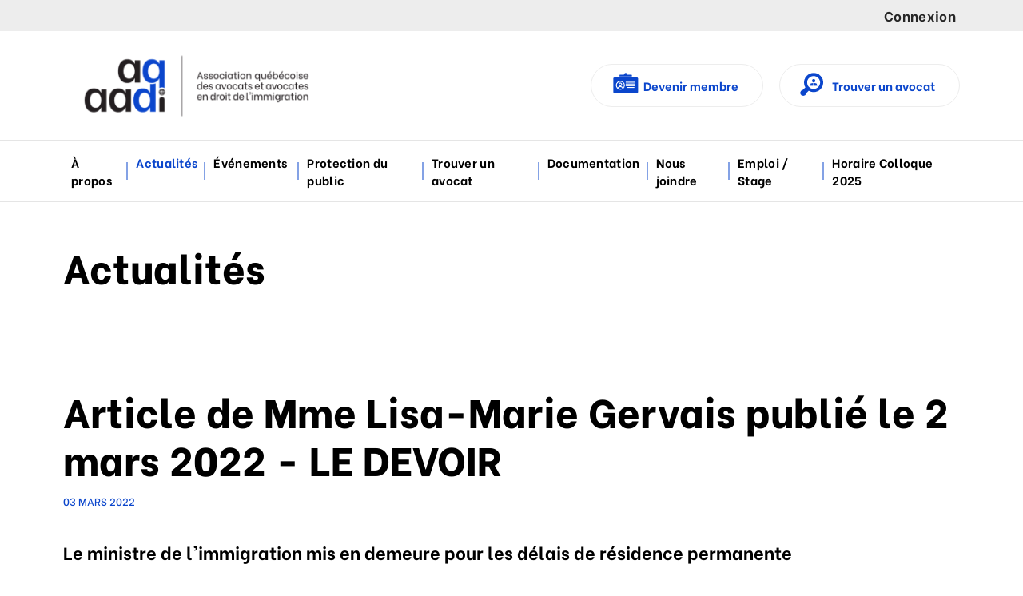

--- FILE ---
content_type: text/html; charset=UTF-8
request_url: https://www.aqaadi.com/fr/actualites/article-de-mme-lisa-marie-gervais-publie-le-2-mars-2022---le-devoir
body_size: 19255
content:
<!DOCTYPE html PUBLIC "-//W3C//DTD XHTML+RDFa 1.0//EN" "http://www.w3.org/MarkUp/DTD/xhtml-rdfa-1.dtd"><html lang="fr-CA" dir="ltr"
	xmlns="http://www.w3.org/1999/xhtml">

<head>
			<title>Article de Mme Lisa-Marie Gervais publié le 2 mars 2022 - LE DEVOIR</title>
	        <meta http-equiv="Content-Type" content="text/html; charset=UTF-8" />
        <meta name="title" content="Article de Mme Lisa-Marie Gervais publié le 2 mars 2022 - LE DEVOIR" />
        <meta name="description" content="Le ministre de l&amp;#39;immigration mis en demeure pour les délais de résidence permanente

Déterminés à en finir avec les longs délais dans le traitement des dossiers de résidence permanente du Québec, des avocats en immigration s&amp;rsquo;apprêtent à déposer une poursuite contre le ministre de l&amp;rsquo;Immigration, Sean Fraser, et des dirigeants de son ministère pour les obliger à livrer la marchandise. À l&amp;rsquo;heure actuelle, plus de 40&amp;nbsp;000 demandes de résidence permanente de travailleurs qualifiés du Québec sont en attente depuis des mois, dont certaines depuis cinq&amp;nbsp;ans, selon la mise en demeure que Le Devoir a pu consulter.

Pour lire l&amp;#39;article
" />
        <meta name="robots" content="index, follow" />
        <meta name="author" content="AQAADI" />
        <meta name="generator" content="Yapla v6.225.6 - CMS Application" />
        <meta property="og:title" content="Article de Mme Lisa-Marie Gervais publié le 2 mars 2022 - LE DEVOIR" />
        <meta property="og:type" content="article" />
        <meta property="og:url" content="https://www.aqaadi.com/fr/actualites/article-de-mme-lisa-marie-gervais-publie-le-2-mars-2022---le-devoir" />
        <meta property="og:image" content="https://cdn.ca.yapla.com/company/CPYA5iLHDls2p46dzjZfcgVCS/account/logo_fond-blanc-1623773671.png" />
        <meta property="og:site_name" content="AQAADI" />
        <meta property="og:description" content="Le ministre de l&amp;#39;immigration mis en demeure pour les délais de résidence permanente

Déterminés à en finir avec les longs délais dans le traitement des dossiers de résidence permanente du Québec, des avocats en immigration s&amp;rsquo;apprêtent à déposer une poursuite contre le ministre de l&amp;rsquo;Immigration, Sean Fraser, et des dirigeants de son ministère pour les obliger à livrer la marchandise. À l&amp;rsquo;heure actuelle, plus de 40&amp;nbsp;000 demandes de résidence permanente de travailleurs qualifiés du Québec sont en attente depuis des mois, dont certaines depuis cinq&amp;nbsp;ans, selon la mise en demeure que Le Devoir a pu consulter.

Pour lire l&amp;#39;article
" />
        <meta property="fb:page_id" content="@AssociationQuebecAvocatimmigration" />
        <meta name="twitter:title" content="Article de Mme Lisa-Marie Gervais publié le 2 mars 2022 - LE DEVOIR" />
        <meta name="twitter:card" content="summary_large_image" />
        <meta name="twitter:url" content="https://www.aqaadi.com/fr/actualites/article-de-mme-lisa-marie-gervais-publie-le-2-mars-2022---le-devoir" />
        <meta name="twitter:description" content="Le ministre de l&amp;#39;immigration mis en demeure pour les délais de résidence permanente

Déterminés à en finir avec les longs délais dans le traitement des dossiers de résidence permanente du Québec, des avocats en immigration s&amp;rsquo;apprêtent à déposer une poursuite contre le ministre de l&amp;rsquo;Immigration, Sean Fraser, et des dirigeants de son ministère pour les obliger à livrer la marchandise. À l&amp;rsquo;heure actuelle, plus de 40&amp;nbsp;000 demandes de résidence permanente de travailleurs qualifiés du Québec sont en attente depuis des mois, dont certaines depuis cinq&amp;nbsp;ans, selon la mise en demeure que Le Devoir a pu consulter.

Pour lire l&amp;#39;article
" />
        <meta name="twitter:image:src" content="https://cdn.ca.yapla.com/company/CPYA5iLHDls2p46dzjZfcgVCS/account/logo_fond-blanc-1623773671.png" />
    <script type="module" src="/js/vue/dist/assets/cms-C7adqN-O.js"></script>
<link rel="stylesheet" href="/js/vue/dist/assets/cms-CtorkvZO.css" rel="stylesheet" type="text/css">
		<script>
			document.addEventListener('DOMContentLoaded', function () {
				memboGo.Web.Consent.gtm(null);
								memboGo.Web.Consent.hotjarId = '';
				memboGo.Web.Consent.facebookId = '';
				memboGo.Web.Consent.init(0, {"consentNotice":{"description":"<p class=\"consent_notice_title_title\">Nous voulons vous proposer la meilleure exp\u00e9rience sur notre site<\/p> Nous utilisons des cookies afin de vous offrir une navigation fluide et agr\u00e9able. Vous avez la possibilit\u00e9 de refuser, accepter ou g\u00e9rer ces pr\u00e9f\u00e9rences en cliquant sur l'un des trois boutons ci-dessous.","learnMore":"Param\u00e9trer les cookies"},"consentModal":{"title":"Param\u00e9trer les cookies","description":"AQAADI utilise des cookies pour vous proposer une meilleure exp\u00e9rience de navigation. Veuillez noter que les cookies n\u00e9cessaires au fonctionnement du site ne peuvent \u00eatre refus\u00e9s. Pour en savoir plus, vous pouvez consulter notre <a href=\"https:\/\/www.yapla.com\/fr-ca\/donnees-personnelles\" target=\"_blank\">politique de traitement des donn\u00e9es personnelles<\/a>. <p>Cliquez sur chaque cat\u00e9gorie de cookies pour activer ou d\u00e9sactiver leur utilisation.<\/p>","acceptAll":"Tout accepter","acceptSelected":"Terminer","decline":"Tout refuser"},"Hotjar":{"description":"Enregistrement du parcours de navigation - <a href=\"https:\/\/www.hotjar.com\/legal\/policies\/privacy\/\" target=\"_blank\" style=\"font-size:12px;\">En savoir plus<\/a>"},"Google-Analytics":{"title":"Analytics","description":"Permet d'analyser les statistiques de consultation de notre site - <a href=\"https:\/\/policies.google.com\/privacy?hl=fr#infocollect\" target=\"_blank\" style=\"font-size:12px;\">En savoir plus<\/a>"},"Google-Ads":{"title":"Google-Ads","description":"Analyser la performance des campagnes publicitaires - <a href=\"https:\/\/policies.google.com\/privacy?hl=fr#infocollect\" target=\"_blank\" style=\"font-size:12px;\">En savoir plus<\/a>"},"Amplitude":{"title":"Amplitude","description":"Analyse et mesure les performances du site - <a href=\"https:\/\/amplitude.com\/privacy\" target=\"_blank\" style=\"font-size:12px;\">En savoir plus<\/a>"},"Facebook":{"title":"Facebook Pixel","description":"Identifie les visteurs en provenance de publications Facebook - <a href=\"https:\/\/www.facebook.com\/about\/privacy\" target=\"_blank\" style=\"font-size:12px;\">En savoir plus<\/a>"},"Sentry":{"title":"Sentry","description":"Surveille les erreurs et probl\u00e8mes techniques du site - <a href=\"https:\/\/sentry.io\/privacy\/\" target=\"_blank\" style=\"font-size:12px;\">En savoir plus<\/a>"},"ok":"OK pour moi","acceptAll":"Tout accepter","acceptSelected":"Terminer","decline":"Tout refuser"}, 'fr')
			});

					</script>

		<link href="https://cdn.ca.yapla.com/css/loader.css?v=v6.225.6&amp;v=v6.225.6&amp;sha1=b2f99744666c690596302da620c0998c42fac79d" media="screen" rel="stylesheet" type="text/css" />
<link href="https://cdn.ca.yapla.com/css/tips.css?v=v6.225.6&amp;v=v6.225.6&amp;sha1=b2f99744666c690596302da620c0998c42fac79d" media="screen" rel="stylesheet" type="text/css" />
<link href="https://cdn.ca.yapla.com/css/chosen.min.css?v=v6.225.6&amp;v=v6.225.6&amp;sha1=b2f99744666c690596302da620c0998c42fac79d" media="screen" rel="stylesheet" type="text/css" />
<link href="https://fonts.gstatic.com" rel="preconnect" />
<link href="https://www.googletagmanager.com" rel="preconnect" />
<link href="https://cdn.ca.yapla.com/company/CPYA5iLHDls2p46dzjZfcgVCS/website/favicon-1629232807.png" rel="shortcut icon" />
<link href="https://cdn.ca.yapla.com/css/bootstrap-cms.css?v=v6.225.6&amp;v=v6.225.6&amp;sha1=b2f99744666c690596302da620c0998c42fac79d" media="all" rel="stylesheet" type="text/css" />
<link href="/templates/cms/00012/css/main.css?v=v6.225.6" media="screen" rel="stylesheet" type="text/css" /><script type="text/javascript" src="https://cdn.ca.yapla.com/js/jquery/jquery-1.12.4.min.js?v=v6.225.6&amp;sha1=b2f99744666c690596302da620c0998c42fac79d"></script>
<script type="text/javascript" src="https://cdn.ca.yapla.com/js/jquery/jquery-ui-1.13.2.min.js?v=v6.225.6&amp;sha1=b2f99744666c690596302da620c0998c42fac79d"></script>
<script type="text/javascript" src="https://cdn.ca.yapla.com/js/membogo/web/frontend.js?v=v6.225.6&amp;v=v6.225.6&amp;sha1=b2f99744666c690596302da620c0998c42fac79d"></script>
<script type="text/javascript" src="https://cdn.ca.yapla.com/js/membogo/core.js?v=v6.225.6&amp;v=v6.225.6&amp;sha1=b2f99744666c690596302da620c0998c42fac79d"></script>
<script type="text/javascript" defer="defer">
    //<![CDATA[
    $(function(){memboGo.Web.Menu.vertical('.menu-vertical-824606');});    //]]>
</script>
<script type="text/javascript" defer="defer" src="https://cdn.ca.yapla.com/js/membogo/form/field.js?v=v6.225.6&amp;v=v6.225.6&amp;sha1=b2f99744666c690596302da620c0998c42fac79d"></script>
<script type="text/javascript" defer="defer" src="https://cdn.ca.yapla.com/js/jquery/chosen.jquery.min.js?v=v6.225.6&amp;sha1=b2f99744666c690596302da620c0998c42fac79d"></script>
<script type="text/javascript" defer="defer">
    //<![CDATA[
    var fieldText = {"autocomplete":"Rechercher avec Google Maps","manual":"Saisir l'adresse manuellement"}    //]]>
</script>
<script type="text/javascript" defer="defer">
    //<![CDATA[
    
var selected_state = '';
var local = "fr";
var pageId = "51859";
var text_edit = 'Éditer';
    //]]>
</script>
<script type="text/javascript" defer="defer" src="https://cdn.ca.yapla.com/js/hpjorg/utils.js?v=v6.225.6&amp;v=v6.225.6&amp;sha1=b2f99744666c690596302da620c0998c42fac79d"></script>
<script type="text/javascript" defer="defer" src="https://cdn.ca.yapla.com/js/joomflo/paginator.js?v=v6.225.6&amp;v=v6.225.6&amp;sha1=b2f99744666c690596302da620c0998c42fac79d"></script>
<script type="text/javascript" defer="defer" src="https://cdn.ca.yapla.com/js/joomflo/main.js?v=v6.225.6&amp;v=v6.225.6&amp;sha1=b2f99744666c690596302da620c0998c42fac79d"></script>
<script type="text/javascript" defer="defer" src="https://cdn.ca.yapla.com/js/jquery/chosen.jquery.min.js?v=v6.225.6&amp;v=v6.225.6&amp;sha1=b2f99744666c690596302da620c0998c42fac79d"></script>
<script type="text/javascript" defer="defer" src="https://cdn.ca.yapla.com/js/jquery/jquery.inputmask.bundle.min.js?v=4.0.6&amp;v=v6.225.6&amp;sha1=b2f99744666c690596302da620c0998c42fac79d"></script>
<script type="text/javascript" defer="defer" src="https://kit.fontawesome.com/1118d2d659.js"></script>
<script type="text/javascript" defer="defer" src="https://cdn.ca.yapla.com/js/joomflo/bootstrap-cms.min.js?v=v6.225.6&amp;v=v6.225.6&amp;sha1=b2f99744666c690596302da620c0998c42fac79d"></script>
<script type="text/javascript" defer="defer" src="https://cdn.ca.yapla.com/js/joomflo/dest/respond.min.js?v=v6.225.6&amp;v=v6.225.6&amp;sha1=b2f99744666c690596302da620c0998c42fac79d"></script>
<script type="text/javascript" defer="defer" src="https://cdn.ca.yapla.com/js/joomflo/cookieconsent/cookieconsent.min.js?v=v6.225.6&amp;v=v6.225.6&amp;sha1=b2f99744666c690596302da620c0998c42fac79d"></script>
<script type="text/javascript" defer="defer" src="https://cdn.ca.yapla.com/js/hpjorg/loader.js?v=v6.225.6&amp;v=v6.225.6&amp;sha1=b2f99744666c690596302da620c0998c42fac79d"></script>
<script type="text/javascript" defer="defer">
    //<![CDATA[
    	// Add a custom class to all datepicker instances to allow styling
	const originalAttachMethod = $.datepicker._attachDatepicker;
	$.datepicker._attachDatepicker = function(target, settings) {
		originalAttachMethod.call(this, target, settings);	
		this.dpDiv.addClass('yapla-datepicker');
	};

	var baseUrl = "/";
	var language = "fr";
	$(function() {
	memboGo.core._lng = 'fr';
	memboGo.core.money.format = '0,00 $';
	memboGo.core.googlePlace.key = '';
	memboGo.core.datepicker.init({"monthNames":"['Janvier', 'F\u00e9vrier', 'Mars', 'Avril', 'Mai', 'Juin', 'Juillet', 'Aout', 'Septembre', 'Octobre', 'Novembre', 'D\u00e9cembre']","monthNamesShort":"['Janvier', 'F\u00e9vrier', 'Mars', 'Avril', 'Mai', 'Juin', 'Juillet', 'Aout', 'Septembre', 'Octobre', 'Novembre', 'D\u00e9cembre']","dayNames":"['Dimanche', 'Lundi', 'Mardi', 'Mercredi', 'Jeudi', 'Vendredi', 'Samedi']","dayNamesShort":"['Dim', 'Lun', 'Mar', 'Mer', 'Jeu', 'Ven', 'Sam']","dayNamesMin":"['Dim', 'Lun', 'Mar', 'Mer', 'Jeu', 'Ven', 'Sam']","dateFormat":"dd-mm-yy","companyCountry":"CA"}	);
	});
	    //]]>
</script>	<meta name="viewport" content="width=device-width, initial-scale=1.0" />
	<meta http-equiv="X-UA-Compatible" content="IE=edge"><script type="text/javascript">(window.NREUM||(NREUM={})).init={privacy:{cookies_enabled:true},ajax:{deny_list:[]},feature_flags:["soft_nav"]};(window.NREUM||(NREUM={})).loader_config={licenseKey:"f76546586f",applicationID:"1038230873",browserID:"1120157852"};;/*! For license information please see nr-loader-rum-1.308.0.min.js.LICENSE.txt */
(()=>{var e,t,r={163:(e,t,r)=>{"use strict";r.d(t,{j:()=>E});var n=r(384),i=r(1741);var a=r(2555);r(860).K7.genericEvents;const s="experimental.resources",o="register",c=e=>{if(!e||"string"!=typeof e)return!1;try{document.createDocumentFragment().querySelector(e)}catch{return!1}return!0};var d=r(2614),u=r(944),l=r(8122);const f="[data-nr-mask]",g=e=>(0,l.a)(e,(()=>{const e={feature_flags:[],experimental:{allow_registered_children:!1,resources:!1},mask_selector:"*",block_selector:"[data-nr-block]",mask_input_options:{color:!1,date:!1,"datetime-local":!1,email:!1,month:!1,number:!1,range:!1,search:!1,tel:!1,text:!1,time:!1,url:!1,week:!1,textarea:!1,select:!1,password:!0}};return{ajax:{deny_list:void 0,block_internal:!0,enabled:!0,autoStart:!0},api:{get allow_registered_children(){return e.feature_flags.includes(o)||e.experimental.allow_registered_children},set allow_registered_children(t){e.experimental.allow_registered_children=t},duplicate_registered_data:!1},browser_consent_mode:{enabled:!1},distributed_tracing:{enabled:void 0,exclude_newrelic_header:void 0,cors_use_newrelic_header:void 0,cors_use_tracecontext_headers:void 0,allowed_origins:void 0},get feature_flags(){return e.feature_flags},set feature_flags(t){e.feature_flags=t},generic_events:{enabled:!0,autoStart:!0},harvest:{interval:30},jserrors:{enabled:!0,autoStart:!0},logging:{enabled:!0,autoStart:!0},metrics:{enabled:!0,autoStart:!0},obfuscate:void 0,page_action:{enabled:!0},page_view_event:{enabled:!0,autoStart:!0},page_view_timing:{enabled:!0,autoStart:!0},performance:{capture_marks:!1,capture_measures:!1,capture_detail:!0,resources:{get enabled(){return e.feature_flags.includes(s)||e.experimental.resources},set enabled(t){e.experimental.resources=t},asset_types:[],first_party_domains:[],ignore_newrelic:!0}},privacy:{cookies_enabled:!0},proxy:{assets:void 0,beacon:void 0},session:{expiresMs:d.wk,inactiveMs:d.BB},session_replay:{autoStart:!0,enabled:!1,preload:!1,sampling_rate:10,error_sampling_rate:100,collect_fonts:!1,inline_images:!1,fix_stylesheets:!0,mask_all_inputs:!0,get mask_text_selector(){return e.mask_selector},set mask_text_selector(t){c(t)?e.mask_selector="".concat(t,",").concat(f):""===t||null===t?e.mask_selector=f:(0,u.R)(5,t)},get block_class(){return"nr-block"},get ignore_class(){return"nr-ignore"},get mask_text_class(){return"nr-mask"},get block_selector(){return e.block_selector},set block_selector(t){c(t)?e.block_selector+=",".concat(t):""!==t&&(0,u.R)(6,t)},get mask_input_options(){return e.mask_input_options},set mask_input_options(t){t&&"object"==typeof t?e.mask_input_options={...t,password:!0}:(0,u.R)(7,t)}},session_trace:{enabled:!0,autoStart:!0},soft_navigations:{enabled:!0,autoStart:!0},spa:{enabled:!0,autoStart:!0},ssl:void 0,user_actions:{enabled:!0,elementAttributes:["id","className","tagName","type"]}}})());var p=r(6154),m=r(9324);let h=0;const v={buildEnv:m.F3,distMethod:m.Xs,version:m.xv,originTime:p.WN},b={consented:!1},y={appMetadata:{},get consented(){return this.session?.state?.consent||b.consented},set consented(e){b.consented=e},customTransaction:void 0,denyList:void 0,disabled:!1,harvester:void 0,isolatedBacklog:!1,isRecording:!1,loaderType:void 0,maxBytes:3e4,obfuscator:void 0,onerror:void 0,ptid:void 0,releaseIds:{},session:void 0,timeKeeper:void 0,registeredEntities:[],jsAttributesMetadata:{bytes:0},get harvestCount(){return++h}},_=e=>{const t=(0,l.a)(e,y),r=Object.keys(v).reduce((e,t)=>(e[t]={value:v[t],writable:!1,configurable:!0,enumerable:!0},e),{});return Object.defineProperties(t,r)};var w=r(5701);const x=e=>{const t=e.startsWith("http");e+="/",r.p=t?e:"https://"+e};var R=r(7836),k=r(3241);const A={accountID:void 0,trustKey:void 0,agentID:void 0,licenseKey:void 0,applicationID:void 0,xpid:void 0},S=e=>(0,l.a)(e,A),T=new Set;function E(e,t={},r,s){let{init:o,info:c,loader_config:d,runtime:u={},exposed:l=!0}=t;if(!c){const e=(0,n.pV)();o=e.init,c=e.info,d=e.loader_config}e.init=g(o||{}),e.loader_config=S(d||{}),c.jsAttributes??={},p.bv&&(c.jsAttributes.isWorker=!0),e.info=(0,a.D)(c);const f=e.init,m=[c.beacon,c.errorBeacon];T.has(e.agentIdentifier)||(f.proxy.assets&&(x(f.proxy.assets),m.push(f.proxy.assets)),f.proxy.beacon&&m.push(f.proxy.beacon),e.beacons=[...m],function(e){const t=(0,n.pV)();Object.getOwnPropertyNames(i.W.prototype).forEach(r=>{const n=i.W.prototype[r];if("function"!=typeof n||"constructor"===n)return;let a=t[r];e[r]&&!1!==e.exposed&&"micro-agent"!==e.runtime?.loaderType&&(t[r]=(...t)=>{const n=e[r](...t);return a?a(...t):n})})}(e),(0,n.US)("activatedFeatures",w.B)),u.denyList=[...f.ajax.deny_list||[],...f.ajax.block_internal?m:[]],u.ptid=e.agentIdentifier,u.loaderType=r,e.runtime=_(u),T.has(e.agentIdentifier)||(e.ee=R.ee.get(e.agentIdentifier),e.exposed=l,(0,k.W)({agentIdentifier:e.agentIdentifier,drained:!!w.B?.[e.agentIdentifier],type:"lifecycle",name:"initialize",feature:void 0,data:e.config})),T.add(e.agentIdentifier)}},384:(e,t,r)=>{"use strict";r.d(t,{NT:()=>s,US:()=>u,Zm:()=>o,bQ:()=>d,dV:()=>c,pV:()=>l});var n=r(6154),i=r(1863),a=r(1910);const s={beacon:"bam.nr-data.net",errorBeacon:"bam.nr-data.net"};function o(){return n.gm.NREUM||(n.gm.NREUM={}),void 0===n.gm.newrelic&&(n.gm.newrelic=n.gm.NREUM),n.gm.NREUM}function c(){let e=o();return e.o||(e.o={ST:n.gm.setTimeout,SI:n.gm.setImmediate||n.gm.setInterval,CT:n.gm.clearTimeout,XHR:n.gm.XMLHttpRequest,REQ:n.gm.Request,EV:n.gm.Event,PR:n.gm.Promise,MO:n.gm.MutationObserver,FETCH:n.gm.fetch,WS:n.gm.WebSocket},(0,a.i)(...Object.values(e.o))),e}function d(e,t){let r=o();r.initializedAgents??={},t.initializedAt={ms:(0,i.t)(),date:new Date},r.initializedAgents[e]=t}function u(e,t){o()[e]=t}function l(){return function(){let e=o();const t=e.info||{};e.info={beacon:s.beacon,errorBeacon:s.errorBeacon,...t}}(),function(){let e=o();const t=e.init||{};e.init={...t}}(),c(),function(){let e=o();const t=e.loader_config||{};e.loader_config={...t}}(),o()}},782:(e,t,r)=>{"use strict";r.d(t,{T:()=>n});const n=r(860).K7.pageViewTiming},860:(e,t,r)=>{"use strict";r.d(t,{$J:()=>u,K7:()=>c,P3:()=>d,XX:()=>i,Yy:()=>o,df:()=>a,qY:()=>n,v4:()=>s});const n="events",i="jserrors",a="browser/blobs",s="rum",o="browser/logs",c={ajax:"ajax",genericEvents:"generic_events",jserrors:i,logging:"logging",metrics:"metrics",pageAction:"page_action",pageViewEvent:"page_view_event",pageViewTiming:"page_view_timing",sessionReplay:"session_replay",sessionTrace:"session_trace",softNav:"soft_navigations",spa:"spa"},d={[c.pageViewEvent]:1,[c.pageViewTiming]:2,[c.metrics]:3,[c.jserrors]:4,[c.spa]:5,[c.ajax]:6,[c.sessionTrace]:7,[c.softNav]:8,[c.sessionReplay]:9,[c.logging]:10,[c.genericEvents]:11},u={[c.pageViewEvent]:s,[c.pageViewTiming]:n,[c.ajax]:n,[c.spa]:n,[c.softNav]:n,[c.metrics]:i,[c.jserrors]:i,[c.sessionTrace]:a,[c.sessionReplay]:a,[c.logging]:o,[c.genericEvents]:"ins"}},944:(e,t,r)=>{"use strict";r.d(t,{R:()=>i});var n=r(3241);function i(e,t){"function"==typeof console.debug&&(console.debug("New Relic Warning: https://github.com/newrelic/newrelic-browser-agent/blob/main/docs/warning-codes.md#".concat(e),t),(0,n.W)({agentIdentifier:null,drained:null,type:"data",name:"warn",feature:"warn",data:{code:e,secondary:t}}))}},1687:(e,t,r)=>{"use strict";r.d(t,{Ak:()=>d,Ze:()=>f,x3:()=>u});var n=r(3241),i=r(7836),a=r(3606),s=r(860),o=r(2646);const c={};function d(e,t){const r={staged:!1,priority:s.P3[t]||0};l(e),c[e].get(t)||c[e].set(t,r)}function u(e,t){e&&c[e]&&(c[e].get(t)&&c[e].delete(t),p(e,t,!1),c[e].size&&g(e))}function l(e){if(!e)throw new Error("agentIdentifier required");c[e]||(c[e]=new Map)}function f(e="",t="feature",r=!1){if(l(e),!e||!c[e].get(t)||r)return p(e,t);c[e].get(t).staged=!0,g(e)}function g(e){const t=Array.from(c[e]);t.every(([e,t])=>t.staged)&&(t.sort((e,t)=>e[1].priority-t[1].priority),t.forEach(([t])=>{c[e].delete(t),p(e,t)}))}function p(e,t,r=!0){const s=e?i.ee.get(e):i.ee,c=a.i.handlers;if(!s.aborted&&s.backlog&&c){if((0,n.W)({agentIdentifier:e,type:"lifecycle",name:"drain",feature:t}),r){const e=s.backlog[t],r=c[t];if(r){for(let t=0;e&&t<e.length;++t)m(e[t],r);Object.entries(r).forEach(([e,t])=>{Object.values(t||{}).forEach(t=>{t[0]?.on&&t[0]?.context()instanceof o.y&&t[0].on(e,t[1])})})}}s.isolatedBacklog||delete c[t],s.backlog[t]=null,s.emit("drain-"+t,[])}}function m(e,t){var r=e[1];Object.values(t[r]||{}).forEach(t=>{var r=e[0];if(t[0]===r){var n=t[1],i=e[3],a=e[2];n.apply(i,a)}})}},1738:(e,t,r)=>{"use strict";r.d(t,{U:()=>g,Y:()=>f});var n=r(3241),i=r(9908),a=r(1863),s=r(944),o=r(5701),c=r(3969),d=r(8362),u=r(860),l=r(4261);function f(e,t,r,a){const f=a||r;!f||f[e]&&f[e]!==d.d.prototype[e]||(f[e]=function(){(0,i.p)(c.xV,["API/"+e+"/called"],void 0,u.K7.metrics,r.ee),(0,n.W)({agentIdentifier:r.agentIdentifier,drained:!!o.B?.[r.agentIdentifier],type:"data",name:"api",feature:l.Pl+e,data:{}});try{return t.apply(this,arguments)}catch(e){(0,s.R)(23,e)}})}function g(e,t,r,n,s){const o=e.info;null===r?delete o.jsAttributes[t]:o.jsAttributes[t]=r,(s||null===r)&&(0,i.p)(l.Pl+n,[(0,a.t)(),t,r],void 0,"session",e.ee)}},1741:(e,t,r)=>{"use strict";r.d(t,{W:()=>a});var n=r(944),i=r(4261);class a{#e(e,...t){if(this[e]!==a.prototype[e])return this[e](...t);(0,n.R)(35,e)}addPageAction(e,t){return this.#e(i.hG,e,t)}register(e){return this.#e(i.eY,e)}recordCustomEvent(e,t){return this.#e(i.fF,e,t)}setPageViewName(e,t){return this.#e(i.Fw,e,t)}setCustomAttribute(e,t,r){return this.#e(i.cD,e,t,r)}noticeError(e,t){return this.#e(i.o5,e,t)}setUserId(e,t=!1){return this.#e(i.Dl,e,t)}setApplicationVersion(e){return this.#e(i.nb,e)}setErrorHandler(e){return this.#e(i.bt,e)}addRelease(e,t){return this.#e(i.k6,e,t)}log(e,t){return this.#e(i.$9,e,t)}start(){return this.#e(i.d3)}finished(e){return this.#e(i.BL,e)}recordReplay(){return this.#e(i.CH)}pauseReplay(){return this.#e(i.Tb)}addToTrace(e){return this.#e(i.U2,e)}setCurrentRouteName(e){return this.#e(i.PA,e)}interaction(e){return this.#e(i.dT,e)}wrapLogger(e,t,r){return this.#e(i.Wb,e,t,r)}measure(e,t){return this.#e(i.V1,e,t)}consent(e){return this.#e(i.Pv,e)}}},1863:(e,t,r)=>{"use strict";function n(){return Math.floor(performance.now())}r.d(t,{t:()=>n})},1910:(e,t,r)=>{"use strict";r.d(t,{i:()=>a});var n=r(944);const i=new Map;function a(...e){return e.every(e=>{if(i.has(e))return i.get(e);const t="function"==typeof e?e.toString():"",r=t.includes("[native code]"),a=t.includes("nrWrapper");return r||a||(0,n.R)(64,e?.name||t),i.set(e,r),r})}},2555:(e,t,r)=>{"use strict";r.d(t,{D:()=>o,f:()=>s});var n=r(384),i=r(8122);const a={beacon:n.NT.beacon,errorBeacon:n.NT.errorBeacon,licenseKey:void 0,applicationID:void 0,sa:void 0,queueTime:void 0,applicationTime:void 0,ttGuid:void 0,user:void 0,account:void 0,product:void 0,extra:void 0,jsAttributes:{},userAttributes:void 0,atts:void 0,transactionName:void 0,tNamePlain:void 0};function s(e){try{return!!e.licenseKey&&!!e.errorBeacon&&!!e.applicationID}catch(e){return!1}}const o=e=>(0,i.a)(e,a)},2614:(e,t,r)=>{"use strict";r.d(t,{BB:()=>s,H3:()=>n,g:()=>d,iL:()=>c,tS:()=>o,uh:()=>i,wk:()=>a});const n="NRBA",i="SESSION",a=144e5,s=18e5,o={STARTED:"session-started",PAUSE:"session-pause",RESET:"session-reset",RESUME:"session-resume",UPDATE:"session-update"},c={SAME_TAB:"same-tab",CROSS_TAB:"cross-tab"},d={OFF:0,FULL:1,ERROR:2}},2646:(e,t,r)=>{"use strict";r.d(t,{y:()=>n});class n{constructor(e){this.contextId=e}}},2843:(e,t,r)=>{"use strict";r.d(t,{G:()=>a,u:()=>i});var n=r(3878);function i(e,t=!1,r,i){(0,n.DD)("visibilitychange",function(){if(t)return void("hidden"===document.visibilityState&&e());e(document.visibilityState)},r,i)}function a(e,t,r){(0,n.sp)("pagehide",e,t,r)}},3241:(e,t,r)=>{"use strict";r.d(t,{W:()=>a});var n=r(6154);const i="newrelic";function a(e={}){try{n.gm.dispatchEvent(new CustomEvent(i,{detail:e}))}catch(e){}}},3606:(e,t,r)=>{"use strict";r.d(t,{i:()=>a});var n=r(9908);a.on=s;var i=a.handlers={};function a(e,t,r,a){s(a||n.d,i,e,t,r)}function s(e,t,r,i,a){a||(a="feature"),e||(e=n.d);var s=t[a]=t[a]||{};(s[r]=s[r]||[]).push([e,i])}},3878:(e,t,r)=>{"use strict";function n(e,t){return{capture:e,passive:!1,signal:t}}function i(e,t,r=!1,i){window.addEventListener(e,t,n(r,i))}function a(e,t,r=!1,i){document.addEventListener(e,t,n(r,i))}r.d(t,{DD:()=>a,jT:()=>n,sp:()=>i})},3969:(e,t,r)=>{"use strict";r.d(t,{TZ:()=>n,XG:()=>o,rs:()=>i,xV:()=>s,z_:()=>a});const n=r(860).K7.metrics,i="sm",a="cm",s="storeSupportabilityMetrics",o="storeEventMetrics"},4234:(e,t,r)=>{"use strict";r.d(t,{W:()=>a});var n=r(7836),i=r(1687);class a{constructor(e,t){this.agentIdentifier=e,this.ee=n.ee.get(e),this.featureName=t,this.blocked=!1}deregisterDrain(){(0,i.x3)(this.agentIdentifier,this.featureName)}}},4261:(e,t,r)=>{"use strict";r.d(t,{$9:()=>d,BL:()=>o,CH:()=>g,Dl:()=>_,Fw:()=>y,PA:()=>h,Pl:()=>n,Pv:()=>k,Tb:()=>l,U2:()=>a,V1:()=>R,Wb:()=>x,bt:()=>b,cD:()=>v,d3:()=>w,dT:()=>c,eY:()=>p,fF:()=>f,hG:()=>i,k6:()=>s,nb:()=>m,o5:()=>u});const n="api-",i="addPageAction",a="addToTrace",s="addRelease",o="finished",c="interaction",d="log",u="noticeError",l="pauseReplay",f="recordCustomEvent",g="recordReplay",p="register",m="setApplicationVersion",h="setCurrentRouteName",v="setCustomAttribute",b="setErrorHandler",y="setPageViewName",_="setUserId",w="start",x="wrapLogger",R="measure",k="consent"},5289:(e,t,r)=>{"use strict";r.d(t,{GG:()=>s,Qr:()=>c,sB:()=>o});var n=r(3878),i=r(6389);function a(){return"undefined"==typeof document||"complete"===document.readyState}function s(e,t){if(a())return e();const r=(0,i.J)(e),s=setInterval(()=>{a()&&(clearInterval(s),r())},500);(0,n.sp)("load",r,t)}function o(e){if(a())return e();(0,n.DD)("DOMContentLoaded",e)}function c(e){if(a())return e();(0,n.sp)("popstate",e)}},5607:(e,t,r)=>{"use strict";r.d(t,{W:()=>n});const n=(0,r(9566).bz)()},5701:(e,t,r)=>{"use strict";r.d(t,{B:()=>a,t:()=>s});var n=r(3241);const i=new Set,a={};function s(e,t){const r=t.agentIdentifier;a[r]??={},e&&"object"==typeof e&&(i.has(r)||(t.ee.emit("rumresp",[e]),a[r]=e,i.add(r),(0,n.W)({agentIdentifier:r,loaded:!0,drained:!0,type:"lifecycle",name:"load",feature:void 0,data:e})))}},6154:(e,t,r)=>{"use strict";r.d(t,{OF:()=>c,RI:()=>i,WN:()=>u,bv:()=>a,eN:()=>l,gm:()=>s,mw:()=>o,sb:()=>d});var n=r(1863);const i="undefined"!=typeof window&&!!window.document,a="undefined"!=typeof WorkerGlobalScope&&("undefined"!=typeof self&&self instanceof WorkerGlobalScope&&self.navigator instanceof WorkerNavigator||"undefined"!=typeof globalThis&&globalThis instanceof WorkerGlobalScope&&globalThis.navigator instanceof WorkerNavigator),s=i?window:"undefined"!=typeof WorkerGlobalScope&&("undefined"!=typeof self&&self instanceof WorkerGlobalScope&&self||"undefined"!=typeof globalThis&&globalThis instanceof WorkerGlobalScope&&globalThis),o=Boolean("hidden"===s?.document?.visibilityState),c=/iPad|iPhone|iPod/.test(s.navigator?.userAgent),d=c&&"undefined"==typeof SharedWorker,u=((()=>{const e=s.navigator?.userAgent?.match(/Firefox[/\s](\d+\.\d+)/);Array.isArray(e)&&e.length>=2&&e[1]})(),Date.now()-(0,n.t)()),l=()=>"undefined"!=typeof PerformanceNavigationTiming&&s?.performance?.getEntriesByType("navigation")?.[0]?.responseStart},6389:(e,t,r)=>{"use strict";function n(e,t=500,r={}){const n=r?.leading||!1;let i;return(...r)=>{n&&void 0===i&&(e.apply(this,r),i=setTimeout(()=>{i=clearTimeout(i)},t)),n||(clearTimeout(i),i=setTimeout(()=>{e.apply(this,r)},t))}}function i(e){let t=!1;return(...r)=>{t||(t=!0,e.apply(this,r))}}r.d(t,{J:()=>i,s:()=>n})},6630:(e,t,r)=>{"use strict";r.d(t,{T:()=>n});const n=r(860).K7.pageViewEvent},7699:(e,t,r)=>{"use strict";r.d(t,{It:()=>a,KC:()=>o,No:()=>i,qh:()=>s});var n=r(860);const i=16e3,a=1e6,s="SESSION_ERROR",o={[n.K7.logging]:!0,[n.K7.genericEvents]:!1,[n.K7.jserrors]:!1,[n.K7.ajax]:!1}},7836:(e,t,r)=>{"use strict";r.d(t,{P:()=>o,ee:()=>c});var n=r(384),i=r(8990),a=r(2646),s=r(5607);const o="nr@context:".concat(s.W),c=function e(t,r){var n={},s={},u={},l=!1;try{l=16===r.length&&d.initializedAgents?.[r]?.runtime.isolatedBacklog}catch(e){}var f={on:p,addEventListener:p,removeEventListener:function(e,t){var r=n[e];if(!r)return;for(var i=0;i<r.length;i++)r[i]===t&&r.splice(i,1)},emit:function(e,r,n,i,a){!1!==a&&(a=!0);if(c.aborted&&!i)return;t&&a&&t.emit(e,r,n);var o=g(n);m(e).forEach(e=>{e.apply(o,r)});var d=v()[s[e]];d&&d.push([f,e,r,o]);return o},get:h,listeners:m,context:g,buffer:function(e,t){const r=v();if(t=t||"feature",f.aborted)return;Object.entries(e||{}).forEach(([e,n])=>{s[n]=t,t in r||(r[t]=[])})},abort:function(){f._aborted=!0,Object.keys(f.backlog).forEach(e=>{delete f.backlog[e]})},isBuffering:function(e){return!!v()[s[e]]},debugId:r,backlog:l?{}:t&&"object"==typeof t.backlog?t.backlog:{},isolatedBacklog:l};return Object.defineProperty(f,"aborted",{get:()=>{let e=f._aborted||!1;return e||(t&&(e=t.aborted),e)}}),f;function g(e){return e&&e instanceof a.y?e:e?(0,i.I)(e,o,()=>new a.y(o)):new a.y(o)}function p(e,t){n[e]=m(e).concat(t)}function m(e){return n[e]||[]}function h(t){return u[t]=u[t]||e(f,t)}function v(){return f.backlog}}(void 0,"globalEE"),d=(0,n.Zm)();d.ee||(d.ee=c)},8122:(e,t,r)=>{"use strict";r.d(t,{a:()=>i});var n=r(944);function i(e,t){try{if(!e||"object"!=typeof e)return(0,n.R)(3);if(!t||"object"!=typeof t)return(0,n.R)(4);const r=Object.create(Object.getPrototypeOf(t),Object.getOwnPropertyDescriptors(t)),a=0===Object.keys(r).length?e:r;for(let s in a)if(void 0!==e[s])try{if(null===e[s]){r[s]=null;continue}Array.isArray(e[s])&&Array.isArray(t[s])?r[s]=Array.from(new Set([...e[s],...t[s]])):"object"==typeof e[s]&&"object"==typeof t[s]?r[s]=i(e[s],t[s]):r[s]=e[s]}catch(e){r[s]||(0,n.R)(1,e)}return r}catch(e){(0,n.R)(2,e)}}},8362:(e,t,r)=>{"use strict";r.d(t,{d:()=>a});var n=r(9566),i=r(1741);class a extends i.W{agentIdentifier=(0,n.LA)(16)}},8374:(e,t,r)=>{r.nc=(()=>{try{return document?.currentScript?.nonce}catch(e){}return""})()},8990:(e,t,r)=>{"use strict";r.d(t,{I:()=>i});var n=Object.prototype.hasOwnProperty;function i(e,t,r){if(n.call(e,t))return e[t];var i=r();if(Object.defineProperty&&Object.keys)try{return Object.defineProperty(e,t,{value:i,writable:!0,enumerable:!1}),i}catch(e){}return e[t]=i,i}},9324:(e,t,r)=>{"use strict";r.d(t,{F3:()=>i,Xs:()=>a,xv:()=>n});const n="1.308.0",i="PROD",a="CDN"},9566:(e,t,r)=>{"use strict";r.d(t,{LA:()=>o,bz:()=>s});var n=r(6154);const i="xxxxxxxx-xxxx-4xxx-yxxx-xxxxxxxxxxxx";function a(e,t){return e?15&e[t]:16*Math.random()|0}function s(){const e=n.gm?.crypto||n.gm?.msCrypto;let t,r=0;return e&&e.getRandomValues&&(t=e.getRandomValues(new Uint8Array(30))),i.split("").map(e=>"x"===e?a(t,r++).toString(16):"y"===e?(3&a()|8).toString(16):e).join("")}function o(e){const t=n.gm?.crypto||n.gm?.msCrypto;let r,i=0;t&&t.getRandomValues&&(r=t.getRandomValues(new Uint8Array(e)));const s=[];for(var o=0;o<e;o++)s.push(a(r,i++).toString(16));return s.join("")}},9908:(e,t,r)=>{"use strict";r.d(t,{d:()=>n,p:()=>i});var n=r(7836).ee.get("handle");function i(e,t,r,i,a){a?(a.buffer([e],i),a.emit(e,t,r)):(n.buffer([e],i),n.emit(e,t,r))}}},n={};function i(e){var t=n[e];if(void 0!==t)return t.exports;var a=n[e]={exports:{}};return r[e](a,a.exports,i),a.exports}i.m=r,i.d=(e,t)=>{for(var r in t)i.o(t,r)&&!i.o(e,r)&&Object.defineProperty(e,r,{enumerable:!0,get:t[r]})},i.f={},i.e=e=>Promise.all(Object.keys(i.f).reduce((t,r)=>(i.f[r](e,t),t),[])),i.u=e=>"nr-rum-1.308.0.min.js",i.o=(e,t)=>Object.prototype.hasOwnProperty.call(e,t),e={},t="NRBA-1.308.0.PROD:",i.l=(r,n,a,s)=>{if(e[r])e[r].push(n);else{var o,c;if(void 0!==a)for(var d=document.getElementsByTagName("script"),u=0;u<d.length;u++){var l=d[u];if(l.getAttribute("src")==r||l.getAttribute("data-webpack")==t+a){o=l;break}}if(!o){c=!0;var f={296:"sha512-+MIMDsOcckGXa1EdWHqFNv7P+JUkd5kQwCBr3KE6uCvnsBNUrdSt4a/3/L4j4TxtnaMNjHpza2/erNQbpacJQA=="};(o=document.createElement("script")).charset="utf-8",i.nc&&o.setAttribute("nonce",i.nc),o.setAttribute("data-webpack",t+a),o.src=r,0!==o.src.indexOf(window.location.origin+"/")&&(o.crossOrigin="anonymous"),f[s]&&(o.integrity=f[s])}e[r]=[n];var g=(t,n)=>{o.onerror=o.onload=null,clearTimeout(p);var i=e[r];if(delete e[r],o.parentNode&&o.parentNode.removeChild(o),i&&i.forEach(e=>e(n)),t)return t(n)},p=setTimeout(g.bind(null,void 0,{type:"timeout",target:o}),12e4);o.onerror=g.bind(null,o.onerror),o.onload=g.bind(null,o.onload),c&&document.head.appendChild(o)}},i.r=e=>{"undefined"!=typeof Symbol&&Symbol.toStringTag&&Object.defineProperty(e,Symbol.toStringTag,{value:"Module"}),Object.defineProperty(e,"__esModule",{value:!0})},i.p="https://js-agent.newrelic.com/",(()=>{var e={374:0,840:0};i.f.j=(t,r)=>{var n=i.o(e,t)?e[t]:void 0;if(0!==n)if(n)r.push(n[2]);else{var a=new Promise((r,i)=>n=e[t]=[r,i]);r.push(n[2]=a);var s=i.p+i.u(t),o=new Error;i.l(s,r=>{if(i.o(e,t)&&(0!==(n=e[t])&&(e[t]=void 0),n)){var a=r&&("load"===r.type?"missing":r.type),s=r&&r.target&&r.target.src;o.message="Loading chunk "+t+" failed: ("+a+": "+s+")",o.name="ChunkLoadError",o.type=a,o.request=s,n[1](o)}},"chunk-"+t,t)}};var t=(t,r)=>{var n,a,[s,o,c]=r,d=0;if(s.some(t=>0!==e[t])){for(n in o)i.o(o,n)&&(i.m[n]=o[n]);if(c)c(i)}for(t&&t(r);d<s.length;d++)a=s[d],i.o(e,a)&&e[a]&&e[a][0](),e[a]=0},r=self["webpackChunk:NRBA-1.308.0.PROD"]=self["webpackChunk:NRBA-1.308.0.PROD"]||[];r.forEach(t.bind(null,0)),r.push=t.bind(null,r.push.bind(r))})(),(()=>{"use strict";i(8374);var e=i(8362),t=i(860);const r=Object.values(t.K7);var n=i(163);var a=i(9908),s=i(1863),o=i(4261),c=i(1738);var d=i(1687),u=i(4234),l=i(5289),f=i(6154),g=i(944),p=i(384);const m=e=>f.RI&&!0===e?.privacy.cookies_enabled;function h(e){return!!(0,p.dV)().o.MO&&m(e)&&!0===e?.session_trace.enabled}var v=i(6389),b=i(7699);class y extends u.W{constructor(e,t){super(e.agentIdentifier,t),this.agentRef=e,this.abortHandler=void 0,this.featAggregate=void 0,this.loadedSuccessfully=void 0,this.onAggregateImported=new Promise(e=>{this.loadedSuccessfully=e}),this.deferred=Promise.resolve(),!1===e.init[this.featureName].autoStart?this.deferred=new Promise((t,r)=>{this.ee.on("manual-start-all",(0,v.J)(()=>{(0,d.Ak)(e.agentIdentifier,this.featureName),t()}))}):(0,d.Ak)(e.agentIdentifier,t)}importAggregator(e,t,r={}){if(this.featAggregate)return;const n=async()=>{let n;await this.deferred;try{if(m(e.init)){const{setupAgentSession:t}=await i.e(296).then(i.bind(i,3305));n=t(e)}}catch(e){(0,g.R)(20,e),this.ee.emit("internal-error",[e]),(0,a.p)(b.qh,[e],void 0,this.featureName,this.ee)}try{if(!this.#t(this.featureName,n,e.init))return(0,d.Ze)(this.agentIdentifier,this.featureName),void this.loadedSuccessfully(!1);const{Aggregate:i}=await t();this.featAggregate=new i(e,r),e.runtime.harvester.initializedAggregates.push(this.featAggregate),this.loadedSuccessfully(!0)}catch(e){(0,g.R)(34,e),this.abortHandler?.(),(0,d.Ze)(this.agentIdentifier,this.featureName,!0),this.loadedSuccessfully(!1),this.ee&&this.ee.abort()}};f.RI?(0,l.GG)(()=>n(),!0):n()}#t(e,r,n){if(this.blocked)return!1;switch(e){case t.K7.sessionReplay:return h(n)&&!!r;case t.K7.sessionTrace:return!!r;default:return!0}}}var _=i(6630),w=i(2614),x=i(3241);class R extends y{static featureName=_.T;constructor(e){var t;super(e,_.T),this.setupInspectionEvents(e.agentIdentifier),t=e,(0,c.Y)(o.Fw,function(e,r){"string"==typeof e&&("/"!==e.charAt(0)&&(e="/"+e),t.runtime.customTransaction=(r||"http://custom.transaction")+e,(0,a.p)(o.Pl+o.Fw,[(0,s.t)()],void 0,void 0,t.ee))},t),this.importAggregator(e,()=>i.e(296).then(i.bind(i,3943)))}setupInspectionEvents(e){const t=(t,r)=>{t&&(0,x.W)({agentIdentifier:e,timeStamp:t.timeStamp,loaded:"complete"===t.target.readyState,type:"window",name:r,data:t.target.location+""})};(0,l.sB)(e=>{t(e,"DOMContentLoaded")}),(0,l.GG)(e=>{t(e,"load")}),(0,l.Qr)(e=>{t(e,"navigate")}),this.ee.on(w.tS.UPDATE,(t,r)=>{(0,x.W)({agentIdentifier:e,type:"lifecycle",name:"session",data:r})})}}class k extends e.d{constructor(e){var t;(super(),f.gm)?(this.features={},(0,p.bQ)(this.agentIdentifier,this),this.desiredFeatures=new Set(e.features||[]),this.desiredFeatures.add(R),(0,n.j)(this,e,e.loaderType||"agent"),t=this,(0,c.Y)(o.cD,function(e,r,n=!1){if("string"==typeof e){if(["string","number","boolean"].includes(typeof r)||null===r)return(0,c.U)(t,e,r,o.cD,n);(0,g.R)(40,typeof r)}else(0,g.R)(39,typeof e)},t),function(e){(0,c.Y)(o.Dl,function(t,r=!1){if("string"!=typeof t&&null!==t)return void(0,g.R)(41,typeof t);const n=e.info.jsAttributes["enduser.id"];r&&null!=n&&n!==t?(0,a.p)(o.Pl+"setUserIdAndResetSession",[t],void 0,"session",e.ee):(0,c.U)(e,"enduser.id",t,o.Dl,!0)},e)}(this),function(e){(0,c.Y)(o.nb,function(t){if("string"==typeof t||null===t)return(0,c.U)(e,"application.version",t,o.nb,!1);(0,g.R)(42,typeof t)},e)}(this),function(e){(0,c.Y)(o.d3,function(){e.ee.emit("manual-start-all")},e)}(this),function(e){(0,c.Y)(o.Pv,function(t=!0){if("boolean"==typeof t){if((0,a.p)(o.Pl+o.Pv,[t],void 0,"session",e.ee),e.runtime.consented=t,t){const t=e.features.page_view_event;t.onAggregateImported.then(e=>{const r=t.featAggregate;e&&!r.sentRum&&r.sendRum()})}}else(0,g.R)(65,typeof t)},e)}(this),this.run()):(0,g.R)(21)}get config(){return{info:this.info,init:this.init,loader_config:this.loader_config,runtime:this.runtime}}get api(){return this}run(){try{const e=function(e){const t={};return r.forEach(r=>{t[r]=!!e[r]?.enabled}),t}(this.init),n=[...this.desiredFeatures];n.sort((e,r)=>t.P3[e.featureName]-t.P3[r.featureName]),n.forEach(r=>{if(!e[r.featureName]&&r.featureName!==t.K7.pageViewEvent)return;if(r.featureName===t.K7.spa)return void(0,g.R)(67);const n=function(e){switch(e){case t.K7.ajax:return[t.K7.jserrors];case t.K7.sessionTrace:return[t.K7.ajax,t.K7.pageViewEvent];case t.K7.sessionReplay:return[t.K7.sessionTrace];case t.K7.pageViewTiming:return[t.K7.pageViewEvent];default:return[]}}(r.featureName).filter(e=>!(e in this.features));n.length>0&&(0,g.R)(36,{targetFeature:r.featureName,missingDependencies:n}),this.features[r.featureName]=new r(this)})}catch(e){(0,g.R)(22,e);for(const e in this.features)this.features[e].abortHandler?.();const t=(0,p.Zm)();delete t.initializedAgents[this.agentIdentifier]?.features,delete this.sharedAggregator;return t.ee.get(this.agentIdentifier).abort(),!1}}}var A=i(2843),S=i(782);class T extends y{static featureName=S.T;constructor(e){super(e,S.T),f.RI&&((0,A.u)(()=>(0,a.p)("docHidden",[(0,s.t)()],void 0,S.T,this.ee),!0),(0,A.G)(()=>(0,a.p)("winPagehide",[(0,s.t)()],void 0,S.T,this.ee)),this.importAggregator(e,()=>i.e(296).then(i.bind(i,2117))))}}var E=i(3969);class I extends y{static featureName=E.TZ;constructor(e){super(e,E.TZ),f.RI&&document.addEventListener("securitypolicyviolation",e=>{(0,a.p)(E.xV,["Generic/CSPViolation/Detected"],void 0,this.featureName,this.ee)}),this.importAggregator(e,()=>i.e(296).then(i.bind(i,9623)))}}new k({features:[R,T,I],loaderType:"lite"})})()})();</script>
		<style type="text/css">
		@import url("https://fonts.googleapis.com/css?family=Roboto:300,400,500,600,700,800,900");

		:root {
			--primary: #0040d0;
			--secondary: #000000;
			--font: 'Roboto';
			--g-font: Roboto;
			--yapla-consent-primary: #0040d0;
			--yapla-consent-primary-alt: #0034a7;
			--yapla-consent-secondary: #000000;
			--yapla-consent-secondary-alt: #000000;
		}
	</style><link id="custom-advanced-css" rel="stylesheet" type="text/css" href="https://cdn.ca.yapla.com/company/CPYA5iLHDls2p46dzjZfcgVCS/website/8918/assets/css/advanced_custom_css_1636041797.css" media="screen"/><link id="uploaded-advanced-css" rel="stylesheet" type="text/css" href="https://cdn.ca.yapla.com/company/CPYA5iLHDls2p46dzjZfcgVCS/website/8918/assets/css/style-1636041709_1636041711.css" media="screen"/></head>

<body class="pageid-51859  template-00012 lang-fr default">
		<div id="site-wrapper" class="">
		<!-- Vue global config -->
		<div id="vue-config" data-locale="fr_CA"></div>

		<div data-component="cookie-consent" data-props="{}" ></div>		<div data-component="floating-elements-queue" data-props="{}" ></div>
		<div class="site-inner">
				<script id="js-config" type="application/json">{"id":"CPYA5iLHDls2p46dzjZfcgVCS","companyCountry":"CA","companyLocale":"fr_CA","companyCurrency":"cad","companyCurrencySymbol":"$"}</script>

<div class="line site_line__item line-quickbar" data-line-id="93449"><div class="container"><div class="row-fluid row"><div id="6WVgPRQVAJG7dIDWVG7HZPr8"  class=" col-sm-24 zone-100 zone-header" data-zone-alias="Zone 877888" data-zone-id="877897"><div class="rf-mod-header-wrapper">
	<div class="mod-header-container">		<div class="mod-header-part mod-header-part__right">
			<ul class="mod-header mod-header-wrapper">
										<li class="header-ext header-ext-custom"><a class="member-register" href="/fr/espace-membres">Espace membres</a><a class="member-login" href="/fr/nous-joindre">Nous joindre</a></li>
											<li class="header-ext header-ext-login"><a class="member-login btn" href="https://www.aqaadi.com/fr/devenir-membre/authentication#login_content_box">Connexion</a><style>@media(max-width:767px){.site-inner{padding-bottom:34px;}}</style></li>
								</ul>
		</div>
	</div>
</div></div></div></div></div><div class="line site_line__item line-header" data-line-id="91412"><div class="container"><div class="row-fluid row"><div id="hvr8IFFsuiOnFbn1tUe4ey8M"  class=" col-sm-24 zone-100 zone-header" data-zone-alias="Header" data-zone-id="824605"><div class="rf-mod-header-wrapper">
	<div class="mod-header-container">				<div class="mod-header-part mod-header-part__left">	<a href="/fr/">
		            <img class="mod-header-logo" src="https://cdn.ca.yapla.com/company/CPYA5iLHDls2p46dzjZfcgVCS/account/logo_fond-blanc-1623773671.png" alt="Logo AQAADI"/>
			</a>
</div>		<div class="mod-header-part mod-header-part__right">
			<ul class="mod-header mod-header-wrapper">
										<li class="header-ext header-ext-custom"><a class="member-register" href="/fr/devenir-membre">Devenir membre</a><a class="member-login" href="/fr/liste-des-membres">Trouver un avocat</a></li>
								</ul>
		</div>
	</div>
</div></div></div></div></div><div class="line site_line__item line-menu" data-line-id="91413"><div class="container"><div class="row-fluid row"><div id="7rm8HNCCLjIydRb9lcGjTkfs"  class=" col-sm-24 zone-100 zone-menu" data-zone-alias="Menu" data-zone-id="824606"><div class="navbar navbar-default  hidden-print">
	<div class="navbar-header">
		<button type="button" class="navbar-toggle collapsed" data-toggle="collapse" data-target="#mainMenu"
				aria-expanded="false">
			<span class="sr-only"></span>
			<span class="icon-bar"></span>
			<span class="icon-bar"></span>
			<span class="icon-bar"></span>
		</button>
	</div>
	<div class="collapse navbar-collapse" id="mainMenu">
		<ul class="nav navbar-nav menu-vertical-items menu-vertical-824606">
			<li rel="data-menu-51852" class="menu-type-separator" data-menu-id="51852"><a href="javascript:void(0);" class="child-link">À propos</a><a id="dropdown51852" class="dropdown-toggle" data-toggle="dropdown" data-expanded="true"><span class="caret"></span></a><ul class="dropdown-menu dropdown-menu-level-2" aria-labelledby="dropdown51852"><li rel="data-children-51853" class="menu-type-page" data-menu-id="51853"><a href="/fr/conseil-administration">Conseil d'administration</a></li><li rel="data-children-51858" class="menu-type-page" data-menu-id="51858"><a href="/fr/comites">Comités</a></li><li rel="data-children-51854" class="menu-type-page" data-menu-id="51854"><a href="/fr/devenir-membre">Devenir membre</a></li><li rel="data-children-51855" class="menu-type-page" data-menu-id="51855"><a href="/fr/prix-obiter-dictum">Prix Obiter Dictum</a></li><li rel="data-children-122476" class="menu-type-page" data-menu-id="122476"><a href="/fr/prix-obiter-dictum-1">Prix Jenny Jeanes</a></li><li rel="data-children-51856" class="menu-type-page" data-menu-id="51856"><a href="/fr/memoires-lettres-communiques">Mémoires, Lettres et Communiqués</a></li><li rel="data-children-51857" class="menu-type-page" data-menu-id="51857"><a href="/fr/liens">Liens</a></li></ul></li><li rel="data-menu-51859" class="menu-type-page" data-menu-id="51859"><a href="/fr/actualites">Actualités</a></li><li rel="data-menu-59658" class="menu-type-page" data-menu-id="59658"><a href="/fr/" class="child-link">Événements</a><a id="dropdown59658" class="dropdown-toggle" data-toggle="dropdown" data-expanded="true"><span class="caret"></span></a><ul class="dropdown-menu dropdown-menu-level-2" aria-labelledby="dropdown59658"><li rel="data-children-51916" class="menu-type-page" data-menu-id="51916"><a href="/fr/evenements">Événements à venir</a></li><li rel="data-children-59657" class="menu-type-page" data-menu-id="59657"><a href="/fr/evenements-passes">Événements passés</a></li></ul></li><li rel="data-menu-51860" class="menu-type-page" data-menu-id="51860"><a href="/fr/protection-du-public">Protection du public</a></li><li rel="data-menu-51861" class="menu-type-separator" data-menu-id="51861"><a href="javascript:void(0);" class="child-link">Trouver un avocat</a><a id="dropdown51861" class="dropdown-toggle" data-toggle="dropdown" data-expanded="true"><span class="caret"></span></a><ul class="dropdown-menu dropdown-menu-level-2" aria-labelledby="dropdown51861"><li rel="data-children-51862" class="menu-type-page" data-menu-id="51862"><a href="/fr/liste-des-membres">Liste des membres</a></li><li rel="data-children-51863" class="menu-type-page" data-menu-id="51863"><a href="/fr/services-de-references">Services de références</a></li></ul></li><li rel="data-menu-51865" class="menu-type-page" data-menu-id="51865"><a href="/fr/documentation">Documentation</a></li><li rel="data-menu-52775" class="menu-type-page" data-menu-id="52775"><a href="/fr/nous-joindre">Nous joindre</a></li><li rel="data-menu-63316" class="menu-type-page" data-menu-id="63316"><a href="/fr/offres-de-stage">Emploi / Stage</a></li><li rel="data-menu-107825" class="menu-type-page" data-menu-id="107825"><a href="/fr/horaire-colloque">Horaire Colloque 2025</a></li>		</ul>
	</div></div></div></div></div></div><div class="line site_line__item line-banner" data-line-id="91414"><div class="container"><div class="row-fluid row"><div id="3mNp5wUTPGKIOEdCNjqSsR13"  class=" col-sm-24 zone-100 zone-html" data-zone-alias="Banner" data-zone-id="824607"><div class="content"><h1>Actualités</h1>
</div></div></div></div></div><div class="line site_line__item line-main" data-line-id="91416"><div class="container"><div class="row-fluid row"><div id="onAmVUV6XiKQZVMih4H9KmcO"  class=" col-sm-24 zone-100 zone-news" data-zone-alias="MainArea" data-zone-id="824608"><div class="zone-news__article-wrapper zone-news__article-wrapper--isTop"><div class="news-detail">		<h1 id="news-title-824608" class="news-title news-article__title">Article de Mme Lisa-Marie Gervais publié le 2 mars 2022 - LE DEVOIR</h1>		<p class="news-published-date news-article__published-date news-blog__published-date e-date">03 mars 2022</p>	<div class="news-content news-article__content">			<div class="intro-text news-article__intro-text"><h3><b>Le ministre de l&#39;immigration mis en demeure pour les délais de résidence permanente</b></h3>

<p style="text-align: justify;">Déterminés à en finir avec les longs délais dans le traitement des dossiers de résidence permanente du Québec, des avocats en <a href="https://www.ledevoir.com/immigration+r%C3%A9fugi%C3%A9s?utm_source=recirculation&utm_medium=hyperlien&utm_campaign=corps_texte">immigration</a> s&rsquo;apprêtent à déposer une poursuite contre le ministre de l&rsquo;Immigration, Sean Fraser, et des dirigeants de son ministère pour les obliger à livrer la marchandise. À l&rsquo;heure actuelle, plus de 40&nbsp;000 demandes de résidence permanente de travailleurs qualifiés du Québec sont en attente depuis des mois, dont certaines depuis cinq&nbsp;ans, selon la mise en demeure que <i>Le Devoir</i> a pu consulter.</p>

<p><a href="https://www.ledevoir.com/societe/680787/politique-federale-le-ministre-de-l-immigration-mis-en-demeure-pour-les-delais-de-residence-permanente">Pour lire l&#39;article</a></p>
</div>			</div>
	<a class="back-to-list" href="/fr/actualites/">Retour aux actualités</a></div></div>	<div class="zone-news__moreNews-wrapper">			<h2 class="news-list-title">Autre articles qui peuvent vous intéresser :</h2>			<div class="news-list">					<div class="row">							<div class="news-item col-sm-8">
								<div class="news-item__inner">
									<div class="news-item__info-wrapper">										<h3 class="news-title"><a href="/fr/actualites/lettre-conjointe-abc-aqaadi---relance-du-comite-consultatif-sur-la-qualite-des-services">Lettre conjointe ABC/AQAADI - Relance du comité consultatif sur la qualité des services</a></h3>										<p class="news-meta e-date"><a href="/fr/actualites/lettre-conjointe-abc-aqaadi---relance-du-comite-consultatif-sur-la-qualite-des-services">12 septembre 2024</a></p>									</div>
								</div>
							</div>							<div class="news-item col-sm-8">
								<div class="news-item__inner">
									<div class="news-item__info-wrapper">										<h3 class="news-title"><a href="/fr/actualites/commmentaires-de-laqaadi-sur-le-cadre-dintervention-en-cas-de-crise-dircc">Commmentaires de l'AQAADI sur le cadre d'intervention en cas de crise d'IRCC</a></h3>										<p class="news-meta e-date"><a href="/fr/actualites/commmentaires-de-laqaadi-sur-le-cadre-dintervention-en-cas-de-crise-dircc">16 juin 2024</a></p>									</div>
								</div>
							</div>							<div class="news-item col-sm-8">
								<div class="news-item__inner">
									<div class="news-item__info-wrapper">										<h3 class="news-title"><a href="/fr/actualites/texte-dopinion-danges-gardiens-a-vauriens-publie-sur-la-presse-ca">Texte d'opinion "D'anges gardiens à vauriens" publié sur La Presse.ca</a></h3>										<p class="news-meta e-date"><a href="/fr/actualites/texte-dopinion-danges-gardiens-a-vauriens-publie-sur-la-presse-ca">12 juin 2024</a></p>									</div>
								</div>
							</div>					</div>					<div class="row">							<div class="news-item col-sm-8">
								<div class="news-item__inner">
									<div class="news-item__info-wrapper">										<h3 class="news-title"><a href="/fr/actualites/copie---lettre-sur-la-reunification-familiale-les-familles-separees-nont-que-faire-des-querelles-de-competences">Lettre de Mise en demeure à IRCC concernant le regroupement familial</a></h3>										<p class="news-meta e-date"><a href="/fr/actualites/copie---lettre-sur-la-reunification-familiale-les-familles-separees-nont-que-faire-des-querelles-de-competences">20 avril 2024</a></p>									</div>
								</div>
							</div>							<div class="news-item col-sm-8">
								<div class="news-item__inner">
									<div class="news-item__info-wrapper">										<h3 class="news-title"><a href="/fr/actualites/lettre-au-ministre-miller-sur-les-criteres-doctroi-des-permis-de-travail-ouvert-de-type-c-41">Lettre au Ministre Miller sur les critères d’octroi des permis de travail ouvert de type C-41 et réponse signée du Ministre Miller</a></h3>										<p class="news-meta e-date"><a href="/fr/actualites/lettre-au-ministre-miller-sur-les-criteres-doctroi-des-permis-de-travail-ouvert-de-type-c-41">02 avril 2024</a></p>									</div>
								</div>
							</div>							<div class="news-item col-sm-8">
								<div class="news-item__inner">
									<div class="news-item__info-wrapper">										<h3 class="news-title"><a href="/fr/actualites/lettre-ouverte-dans-la-presse-sur-reunification-familiale-les-familles-separees-nont-que-faire-des-querelles-de-competences">Lettre sur la réunification familiale | les familles séparées n'ont que faire des querelles de compétences</a></h3>										<p class="news-meta e-date"><a href="/fr/actualites/lettre-ouverte-dans-la-presse-sur-reunification-familiale-les-familles-separees-nont-que-faire-des-querelles-de-competences">19 mars 2024</a></p>									</div>
								</div>
							</div>					</div>					<div class="row">							<div class="news-item col-sm-8">
								<div class="news-item__inner">
									<div class="news-item__info-wrapper">										<h3 class="news-title"><a href="/fr/actualites/reponse-de-lhonorable-mark-miller-sur-les-delais-de-traitement-des-demandes-dimmigration-a-destination-du-quebec">Réponse de l'Honorable Mark Miller sur les délais Québec des droits fondamentaux</a></h3>										<p class="news-meta e-date"><a href="/fr/actualites/reponse-de-lhonorable-mark-miller-sur-les-delais-de-traitement-des-demandes-dimmigration-a-destination-du-quebec">13 mars 2024</a></p>									</div>
								</div>
							</div>							<div class="news-item col-sm-8">
								<div class="news-item__inner">
									<div class="news-item__info-wrapper">										<h3 class="news-title"><a href="/fr/actualites/lettre-delais-quebec-droits-fondamentaux">Lettre délais Québec droits fondamentaux</a></h3>										<p class="news-meta e-date"><a href="/fr/actualites/lettre-delais-quebec-droits-fondamentaux">27 février 2024</a></p>									</div>
								</div>
							</div>							<div class="news-item col-sm-8">
								<div class="news-item__inner">
									<div class="news-item__info-wrapper">										<h3 class="news-title"><a href="/fr/actualites/copie---communique-de-presse-laqaadi-le-24-janvier-2023">Mémoire présenté dans le cadre des consultations publique 2023</a></h3>										<p class="news-meta e-date"><a href="/fr/actualites/copie---communique-de-presse-laqaadi-le-24-janvier-2023">11 août 2023</a></p>									</div>
								</div>
							</div>					</div>					<div class="row">							<div class="news-item col-sm-8">
								<div class="news-item__inner">
									<div class="news-item__info-wrapper">										<h3 class="news-title"><a href="/fr/actualites/copie---memoire-presente-dans-le-cadre-des-consultations-publique-2023-1">Lettre de félicitations et proposition de rencontre à la rentrée 2023</a></h3>										<p class="news-meta e-date"><a href="/fr/actualites/copie---memoire-presente-dans-le-cadre-des-consultations-publique-2023-1">26 juillet 2023</a></p>									</div>
								</div>
							</div>							<div class="news-item col-sm-8">
								<div class="news-item__inner">
									<div class="news-item__info-wrapper">										<h3 class="news-title"><a href="/fr/actualites/copie---memoire-presente-dans-le-cadre-des-consultations-publique-2023">Mémoire_Programme de régularisation de statut d'immigration</a></h3>										<p class="news-meta e-date"><a href="/fr/actualites/copie---memoire-presente-dans-le-cadre-des-consultations-publique-2023">18 avril 2023</a></p>									</div>
								</div>
							</div>							<div class="news-item col-sm-8">
								<div class="news-item__inner">
									<div class="news-item__info-wrapper">										<h3 class="news-title"><a href="/fr/actualites/communique-de-presse-laqaadi-le-24-janvier-2023">Communiqué de presse l'AQAADI le 24 janvier 2023</a></h3>										<p class="news-meta e-date"><a href="/fr/actualites/communique-de-presse-laqaadi-le-24-janvier-2023">16 février 2023</a></p>									</div>
								</div>
							</div>					</div>					<div class="row">							<div class="news-item col-sm-8">
								<div class="news-item__inner">
									<div class="news-item__info-wrapper">										<h3 class="news-title"><a href="/fr/actualites/lettre-de-laqaadi-a-madame-la-ministre-de-limmigration-concernant-csq-pour-demande-humanitaire-stage-2">Lettre de l'AQAADI à Madame la Ministre de l'immigration concernant CSQ pour demande humanitaire stage 2</a></h3>										<p class="news-meta e-date"><a href="/fr/actualites/lettre-de-laqaadi-a-madame-la-ministre-de-limmigration-concernant-csq-pour-demande-humanitaire-stage-2">02 décembre 2022</a></p>									</div>
								</div>
							</div>							<div class="news-item col-sm-8">
								<div class="news-item__inner">
									<div class="news-item__info-wrapper">										<h3 class="news-title"><a href="/fr/actualites/communique-de-presse-emis-par-laqaadi-le-19-septembre-2022">COMMUNIQUÉ DE PRESSE émis par l'AQAADi le 19 septembre 2022</a></h3>										<p class="news-meta e-date"><a href="/fr/actualites/communique-de-presse-emis-par-laqaadi-le-19-septembre-2022">21 septembre 2022</a></p>									</div>
								</div>
							</div>							<div class="news-item col-sm-8">
								<div class="news-item__inner">
									<div class="news-item__info-wrapper">										<h3 class="news-title"><a href="/fr/actualites/lettre-de-labc-quebec-et-laqaadi-a-lhonorable-sean-fraser-mirc-concernant-le-pmi">Lettre de l'ABC-Québec et l'AQAADi à l'honorable Sean Fraser (MIRC) concernant le PMI</a></h3>										<p class="news-meta e-date"><a href="/fr/actualites/lettre-de-labc-quebec-et-laqaadi-a-lhonorable-sean-fraser-mirc-concernant-le-pmi">21 septembre 2022</a></p>									</div>
								</div>
							</div>					</div>					<div class="row">							<div class="news-item col-sm-8">
								<div class="news-item__inner">
									<div class="news-item__info-wrapper">										<h3 class="news-title"><a href="/fr/actualites/article-de-clara-loiseau-publie-le-15-aout-2022---le-journal-de-montreal">Article de Clara Loiseau publié le 15 août 2022 - LE JOURNAL DE MONTRÉAL</a></h3>										<p class="news-meta e-date"><a href="/fr/actualites/article-de-clara-loiseau-publie-le-15-aout-2022---le-journal-de-montreal">15 août 2022</a></p>									</div>
								</div>
							</div>							<div class="news-item col-sm-8">
								<div class="news-item__inner">
									<div class="news-item__info-wrapper">										<h3 class="news-title"><a href="/fr/actualites/lettre-de-labc-quebec-et-laqaadi-au-ministre-jean-boulet-mifi-concernant-le-droit-a-lavocat">Lettre de l'ABC-Québec et l'AQAADi au ministre Jean Boulet (MIFI) concernant le droit à l'avocat</a></h3>										<p class="news-meta e-date"><a href="/fr/actualites/lettre-de-labc-quebec-et-laqaadi-au-ministre-jean-boulet-mifi-concernant-le-droit-a-lavocat">19 juillet 2022</a></p>									</div>
								</div>
							</div>							<div class="news-item col-sm-8">
								<div class="news-item__inner">
									<div class="news-item__info-wrapper">										<h3 class="news-title"><a href="/fr/actualites/article-de-lisa-marie-gervais-boris-proulx-et-anne-marie-provost-publie-le-14-juillet-2022---le-devoir">Article de Lisa-Marie Gervais, Boris Proulx et Anne-Marie Provost publié le 14 juillet 2022 - LE DEVOIR</a></h3>										<p class="news-meta e-date"><a href="/fr/actualites/article-de-lisa-marie-gervais-boris-proulx-et-anne-marie-provost-publie-le-14-juillet-2022---le-devoir">14 juillet 2022</a></p>									</div>
								</div>
							</div>					</div>					<div class="row">							<div class="news-item col-sm-8">
								<div class="news-item__inner">
									<div class="news-item__info-wrapper">										<h3 class="news-title"><a href="/fr/actualites/article-publie-dans-la-presse-le-17-mai-2022-section-opinions">Article publié dans LA PRESSE le 17 mai 2022 section '' OPINIONS ''</a></h3>										<p class="news-meta e-date"><a href="/fr/actualites/article-publie-dans-la-presse-le-17-mai-2022-section-opinions">17 mai 2022</a></p>									</div>
								</div>
							</div>							<div class="news-item col-sm-8">
								<div class="news-item__inner">
									<div class="news-item__info-wrapper">										<h3 class="news-title"><a href="/fr/actualites/article-de-m-romain-schue-publie-le-29-avril-2022---radio-canada">Article de M. Romain Schué publié le 29 avril 2022 - RADIO-CANADA</a></h3>										<p class="news-meta e-date"><a href="/fr/actualites/article-de-m-romain-schue-publie-le-29-avril-2022---radio-canada">29 avril 2022</a></p>									</div>
								</div>
							</div>							<div class="news-item col-sm-8">
								<div class="news-item__inner">
									<div class="news-item__info-wrapper">										<h3 class="news-title"><a href="/fr/actualites/article-de-me-stephanie-valois-presidente-de-laqaadi-publie-le-26-mars-2022---le-devoir-libre-opinion">Article de Me Stéphanie Valois, présidente de l'AQAADi, publié le 26 mars 2022 - LE DEVOIR  (Libre opinion)</a></h3>										<p class="news-meta e-date"><a href="/fr/actualites/article-de-me-stephanie-valois-presidente-de-laqaadi-publie-le-26-mars-2022---le-devoir-libre-opinion">29 mars 2022</a></p>									</div>
								</div>
							</div>					</div>					<div class="row">							<div class="news-item col-sm-8">
								<div class="news-item__inner">
									<div class="news-item__info-wrapper">										<h3 class="news-title"><a href="/fr/actualites/article-de-m-romain-schue-publie-le-18-mars-2022---radio-canada">Article de M. Romain Schué publié le 18 mars 2022 - RADIO-CANADA</a></h3>										<p class="news-meta e-date"><a href="/fr/actualites/article-de-m-romain-schue-publie-le-18-mars-2022---radio-canada">18 mars 2022</a></p>									</div>
								</div>
							</div>							<div class="news-item col-sm-8">
								<div class="news-item__inner">
									<div class="news-item__info-wrapper">										<h3 class="news-title"><a href="/fr/actualites/article-de-mme-lila-dussault-publie-le-2-mars-2022---la-presse-+">Article de Mme Lila Dussault publié le 2 mars 2022 - LA PRESSE +</a></h3>										<p class="news-meta e-date"><a href="/fr/actualites/article-de-mme-lila-dussault-publie-le-2-mars-2022---la-presse-+">03 mars 2022</a></p>									</div>
								</div>
							</div>							<div class="news-item col-sm-8">
								<div class="news-item__inner">
									<div class="news-item__info-wrapper">										<h3 class="news-title"><a href="/fr/actualites/communique-de-presse-emis-par-laqaadi-le-2-mars-2022">COMMUNIQUÉ DE PRESSE émis par l'AQAADi le 2 mars 2022</a></h3>										<p class="news-meta e-date"><a href="/fr/actualites/communique-de-presse-emis-par-laqaadi-le-2-mars-2022">03 mars 2022</a></p>									</div>
								</div>
							</div>					</div>					<div class="row">							<div class="news-item col-sm-8">
								<div class="news-item__inner">
									<div class="news-item__info-wrapper">										<h3 class="news-title"><a href="/fr/actualites/communique-de-presse-emis-par-laqaadi-le-25-fevrier-2022">COMMUNIQUÉ DE PRESSE émis par l'AQAADi le 25 février 2022</a></h3>										<p class="news-meta e-date"><a href="/fr/actualites/communique-de-presse-emis-par-laqaadi-le-25-fevrier-2022">03 mars 2022</a></p>									</div>
								</div>
							</div>							<div class="news-item col-sm-8">
								<div class="news-item__inner">
									<div class="news-item__info-wrapper">										<h3 class="news-title"><a href="/fr/actualites/article-de-mme-sarah-r-champagne-publie-le-26-novembre-2021---le-devoir">Article de Mme Sarah R. Champagne publié le 26 novembre 2021 - LE DEVOIR</a></h3>										<p class="news-meta e-date"><a href="/fr/actualites/article-de-mme-sarah-r-champagne-publie-le-26-novembre-2021---le-devoir">15 décembre 2021</a></p>									</div>
								</div>
							</div>							<div class="news-item col-sm-8">
								<div class="news-item__inner">
									<div class="news-item__info-wrapper">										<h3 class="news-title"><a href="/fr/actualites/article-de-m-romain-schue-publie-le-27-novembre-2021---radio-canada">Article de M. Romain Schué publié le 27 novembre 2021 - RADIO-CANADA</a></h3>										<p class="news-meta e-date"><a href="/fr/actualites/article-de-m-romain-schue-publie-le-27-novembre-2021---radio-canada">15 décembre 2021</a></p>									</div>
								</div>
							</div>					</div>					<div class="row">							<div class="news-item col-sm-8">
								<div class="news-item__inner">
									<div class="news-item__info-wrapper">										<h3 class="news-title"><a href="/fr/actualites/article-de-mme-sarah-r-champagne-publie-le-19-novembre-2021---le-devoir">Article de Mme Sarah R. Champagne publié le 19 novembre 2021 - LE DEVOIR</a></h3>										<p class="news-meta e-date"><a href="/fr/actualites/article-de-mme-sarah-r-champagne-publie-le-19-novembre-2021---le-devoir">23 novembre 2021</a></p>									</div>
								</div>
							</div>					</div>			</div>	</div>
</div></div></div></div><div class="line site_line__item line-footer" data-line-id="91522"><div class="container-fluid"><div class="row-fluid row"><div id="bqBqYrI5IbmCAzCKAhvYSWXy"  class=" col-sm-24 zone-100 zone-article" data-zone-alias="menu-footer" data-zone-id="826688"><div class="mod-article__wrapper">    <div class="news-content mod-article__content">            <div class="mod-article__content"><div class="line-footer">
<div class="line-row">
<div class="logo col"><img alt="logo" src="https://cdn.ca.yapla.com/company/CPYA5iLHDls2p46dzjZfcgVCS/asset/images/logo-wh-aqaadi.png" /></div>

<div class="adresse col">
<p>info@aqaadi.ca</p>
</div>
</div>

<div class="line-row menu-footer"><a href="/fr/espace-membres">Espace membres</a> <a href="/fr/nous-joindre">Nous joindre</a> <a href="/fr/devenir-membre/authentication#login_content_box">Connexion</a> <a href="/en/">English</a></div>
</div>
</div>    </div></div></div></div></div></div>
<div class="poweredBy-wrapper">
    <div class="container poweredBy-container">
        <div class="row-fluid">
            <div class="col-sm-24 poweredBy">
                <a class="poweredBy-link"
                   href="https://www.yapla.com/fr-ca/?utm_source=cms&utm_campaign=poweredby&utm_medium=footer"
                   target="_blank">
                    <span style="display: inline-block;margin-right: 1px;">Propulsé par </span>
                    <img src="/images/yapla-logo-grey.svg"
                         alt="Yapla Logo" height="16"
                         style="height:16px !important;vertical-align: sub;margin-bottom: 1px;">
                </a>
            </div>
        </div>
    </div>
</div><script>memboGo.core.tracking([{"app_scope":"front","organisation_plan":"Premium"}]);</script>		</div>
	</div>
		<script>window.addEventListener('DOMContentLoaded', (event) => {
  const loginButtonEn = document.querySelector('.lang-en .member-login');
const loginButton = document.querySelector('.member-login');
  const registerMember = document.querySelector('.lang-en .member-register');
  const registerMemberBtn = document.querySelector(
    '.lang-en .header-ext .member-register'
  );

  if (loginButton) {
    loginButton.innerHTML = 'Trouver un avocat ';
  }

  if (loginButtonEn) {
    loginButtonEn.innerHTML = 'Find a lawyer ';
  }

  const menu = document.querySelector('li[rel=data-menu-51953] > a');

  if (menu) {
    menu.setAttribute(
      'href',
      'https://ladoq-colloque.s1.yapla.com/fr/inscriptions/detail/id/24025'
    );
  }

  if (registerMember) {
    registerMember.innerHTML = 'Member area ';
  }

  if (registerMemberBtn) {
    registerMemberBtn.innerHTML = 'Member area ';
  }
});


</script>

<!-- fetch local stylesheet -->
<script>
  document.write(
    '<link rel="stylesheet" href="http://127.0.0.1:8000/css/style.css">'
  );
</script>
<!-- fetch local JS-->
<script src="http://127.0.0.1:8000/js/app.js"></script>
<!-- livereload -->
<script src="http://127.0.0.1:35729/livereload.js?snipver=1"></script>

<!--opening tag for closing tag in original structure-->
<script>
</script>		<link rel="stylesheet" href="https://cdn.ca.yapla.com/js/joomflo/cookieconsent/cookieconsent.min.css?v=v6.225.6&v=v6.225.6&sha1=b2f99744666c690596302da620c0998c42fac79d" type="text/css"><link rel="stylesheet" href="/font/neotechstd/stylesheet.css?v=v6.225.6" type="text/css"><link rel="stylesheet" href="/font/brandontext/stylesheet.css?v=v6.225.6" type="text/css"><link rel="stylesheet" href="https://cdn.ca.yapla.com/css/jquery-tools.css?v=v6.225.6&sha1=b2f99744666c690596302da620c0998c42fac79d" type="text/css"><link rel="stylesheet" href="https://cdn.ca.yapla.com/css/paginator.css?v=v6.225.6&v=v6.225.6&sha1=b2f99744666c690596302da620c0998c42fac79d" type="text/css"><link rel="stylesheet" href="https://cdn.ca.yapla.com/css/icons.css?v=v6.225.6&v=v6.225.6&sha1=b2f99744666c690596302da620c0998c42fac79d" type="text/css"><link rel="stylesheet" href="https://cdn.ca.yapla.com/js/jquery/hpj-custom/jquery-ui-1.7.custom.css?v=v6.225.6&sha1=b2f99744666c690596302da620c0998c42fac79d" type="text/css">	<link href="https://fonts.googleapis.com/css?family=Muli:400" rel="stylesheet">
<script type="text/javascript">window.NREUM||(NREUM={});NREUM.info={"beacon":"bam.nr-data.net","licenseKey":"f76546586f","applicationID":"1038230873","transactionName":"YQNRMhMEWEFRVEFRX1hJZhQISl9cVFJNFkBeFg==","queueTime":0,"applicationTime":201,"atts":"TURSRFseS08=","errorBeacon":"bam.nr-data.net","agent":""}</script></body>

</html>

--- FILE ---
content_type: text/css
request_url: https://cdn.ca.yapla.com/company/CPYA5iLHDls2p46dzjZfcgVCS/website/8918/assets/css/style-1636041709_1636041711.css
body_size: 16159
content:
@import"https://fonts.googleapis.com/css2?family=Be+Vietnam:ital,wght@0,500;0,600;0,700;0,800;1,400;1,500;1,600;1,700;1,800&display=swap";.responsive-helper{position:fixed;right:0;bottom:1rem;color:transparent}.responsive-helper:before{content:"large";color:#fff;font-weight:700;border-radius:7px;background:#000;padding:1rem 2rem}@media(max-width: 1199px){.responsive-helper:before{content:"large-only"}}@media(max-width: 991px){.responsive-helper:before{content:"medium-only"}}@media(max-width: 767px){.responsive-helper:before{content:"small-only"}}@media(max-width: 480px){.responsive-helper:before{content:"mobile-only"}}html{font-size:55.5%}@media(min-width: 992px){html{font-size:58.5%}}@media(min-width: 1200px){html{font-size:62.5%}}body{font-family:"Be Vietnam",sans-serif;font-size:1.6rem;color:#000}h1,.h1{font-family:"Be Vietnam",sans-serif;color:#000;font-style:normal;font-weight:800;font-size:5rem;line-height:1.2;margin-bottom:2rem}h2,.h2{font-family:"Be Vietnam",sans-serif;color:#000;font-style:normal;font-weight:800;font-size:4rem;line-height:1.4;margin-bottom:2rem}h3,.h3{font-family:"Be Vietnam",sans-serif;color:#000;font-style:normal;font-weight:800;font-size:2.2rem;line-height:1.4;text-transform:none}h3.icon-malette{position:relative}h3.icon-malette::after{content:url(https://cdn.ca.yapla.com/company/CPYA5iLHDls2p46dzjZfcgVCS/asset/images/icon-membre.png);position:absolute;left:-50px;top:5px;width:100%;height:100%}h3.icon-loupe{position:relative}h3.icon-loupe::after{content:url(https://cdn.ca.yapla.com/company/CPYA5iLHDls2p46dzjZfcgVCS/asset/images/icon-avocat.png);position:absolute;left:-40px;top:5px;width:100%;height:100%}h3.icon-implication{position:relative}h3.icon-implication::after{content:url(https://cdn.ca.yapla.com/company/CPYA5iLHDls2p46dzjZfcgVCS/asset/images/icon-implication.png);position:absolute;left:-75px;top:5px;width:100%;height:100%}h3.icon-info{position:relative}h3.icon-info::after{content:url(https://cdn.ca.yapla.com/company/CPYA5iLHDls2p46dzjZfcgVCS/asset/images/icon-info.png);position:absolute;left:-75px;top:5px;width:100%;height:100%}h3.icon-representation{position:relative}h3.icon-representation::after{content:url(https://cdn.ca.yapla.com/company/CPYA5iLHDls2p46dzjZfcgVCS/asset/images/icon-representation.png);position:absolute;left:-75px;top:5px;width:100%;height:100%}h3.icon-pdf{position:relative}h3.icon-pdf::after{content:url(https://cdn.ca.yapla.com/company/CPYA5iLHDls2p46dzjZfcgVCS/asset/images/icon-pdf.png);position:absolute;left:-75px;top:5px;width:100%;height:100%}h4,.h4{font-family:"Be Vietnam",sans-serif;color:#0b46cc;font-style:normal;font-weight:800;font-size:1.6rem;letter-spacing:7px;text-transform:none;line-height:1.4}h5,.h5{font-family:"Be Vietnam",sans-serif;color:#000;font-style:normal;font-weight:400;font-size:2rem;text-transform:none;line-height:1.4}h6,.h6{font-family:"Be Vietnam",sans-serif;color:#000;font-style:normal;font-weight:800;font-size:1.3rem;text-transform:uppercase;line-height:1.4}a{font-family:inherit;color:#0b46cc;font-style:normal;font-weight:700;font-size:inherit;line-height:inherit}a:hover,a:focus,a:active,a.active{color:rgba(11,70,204,.8);background-color:transparent;text-decoration:underline}p{font-family:"Be Vietnam",sans-serif;color:#000;font-style:normal;font-weight:400;font-size:1.6rem;line-height:1.4}p a:hover{text-decoration:underline;color:#0b46cc}ul li{font-family:"Be Vietnam",sans-serif;line-height:1.7}ol li{font-family:"Be Vietnam",sans-serif;line-height:1.7}.btn{font-family:"Be Vietnam",sans-serif;font-size:1.5rem;font-weight:700;line-height:1;box-shadow:none !important;max-width:100%;min-width:1px;border:none;text-transform:initial;text-decoration:none;padding:15px 50px;border-radius:50px;transition:all .225s linear}.btn.btn-primary{color:#000;background:#000;border:1px solid #000;background-color:transparent}.btn.btn-primary:hover,.btn.btn-primary:focus,.btn.btn-primary:active{color:#fff;background:#000;border:solid 1px rgba(0,0,0,.8)}.btn.btn-default{color:#0b46cc;background:transparent;border:1px solid #0b46cc}.btn.btn-default:hover,.btn.btn-default:focus,.btn.btn-default:active{color:#fff;background:#0b46cc;border:solid 1px rgba(11,70,204,.8)}.btn.btn-link{color:#0b46cc;text-transform:uppercase;background-color:transparent;border:none;font-size:1.4rem}.btn.btn-link:hover,.btn.btn-link:focus,.btn.btn-link:active,.btn.btn-link.active{color:rgba(11,70,204,.8);text-decoration:underline;border:none}.btn-splash{border:1px solid #ededed;border-radius:50px;display:inline-block;font-family:"Be Vietnam",sans-serif;font-size:1.5rem;line-height:1;box-shadow:none !important;max-width:100%;min-width:1px;text-transform:initial;text-decoration:none;padding:15px 30px 15px 65px;border-radius:50px;transition:all .225s linear;position:relative}.btn-splash::after{content:url(https://cdn.ca.yapla.com/company/CPYA5iLHDls2p46dzjZfcgVCS/asset/images/icon-membre.png);position:absolute;left:20px;top:10px;width:100%;height:100%}a.viewAll{color:#0b46cc;text-align:left;font-size:14px;text-transform:uppercase;padding:.5rem;font-weight:900;background:transparent;transition:background-color .225s linear}a.viewAll:hover,a.viewAllactive,a.viewAll:focus{background:transparent}.header-ext.header-ext-login a{text-transform:none;color:#262626;font-size:1.4rem;line-height:19px;font-style:normal;font-weight:normal}.header-ext.header-ext-login a:hover{color:#0b46cc;font-weight:bold}a.back-to-list{color:#0b46cc;font-weight:bold;font-size:15px;line-height:20px}.form-withProgress__wrapper .form-withProgress__navigation-footer .btn-primary{color:#000;background:#000;border:1px solid #000;background-color:transparent}.form-withProgress__wrapper .form-withProgress__navigation-footer .btn-primary:hover,.form-withProgress__wrapper .form-withProgress__navigation-footer .btn-primary:focus,.form-withProgress__wrapper .form-withProgress__navigation-footer .btn-primary:active{color:#fff;background:#000;border:solid 1px rgba(0,0,0,.8)}.form-withProgress__wrapper .form-withProgress__navigation-footer a.btn-link{color:#0b46cc;text-transform:uppercase;background-color:transparent;border:none;font-size:1.4rem}.form-withProgress__wrapper .form-withProgress__navigation-footer a.btn-link:hover,.form-withProgress__wrapper .form-withProgress__navigation-footer a.btn-link:focus,.form-withProgress__wrapper .form-withProgress__navigation-footer a.btn-link:active,.form-withProgress__wrapper .form-withProgress__navigation-footer a.btn-link.active{color:rgba(11,70,204,.8);text-decoration:underline;border:none}.mod-header .header-ext+.header-ext{margin-left:0px}.mod-header .header-ext+.header-ext .member-login.btn{font-weight:bolder}#submitform{color:#0b46cc;background:transparent;border:1px solid #0b46cc}#submitform:hover,#submitform:focus,#submitform:active{color:#fff;background:#0b46cc;border:solid 1px rgba(11,70,204,.8)}.line-infolettre h1{font-size:3.8rem;padding-bottom:15px}.line-infolettre .keeper-lock-disabled{display:none}.line-infolettre .col-md-12{width:75%;padding-bottom:15px}.line-infolettre .form-control{border-bottom:2px solid #000;background-color:transparent;border-left:transparent;border-top:transparent;border-right:transparent;min-height:40px;height:auto}.form-horizontal .control-label{margin-bottom:1rem}.list-group-item .radio label{font-weight:800}.jumbotron{background-color:#000;color:#fff}.jumbotron p,.jumbotron span{color:#fff}.jumbotron #jumbotron__singlebutton{color:#fff;border:1px solid #fff;background-color:transparent}.jumbotron #jumbotron__singlebutton:hover,.jumbotron #jumbotron__singlebutton:focus,.jumbotron #jumbotron__singlebutton:active{color:#000;background:#fff;border:solid 1px #fff}.event-jumbotron__title{color:#fff}.nav-progress{z-index:10}@media(max-width: 767px){.nav-progress{flex-direction:column}.nav-progress li{display:flex;padding:1rem}.nav-progress li:after{display:none !important}.nav-progress li:before{margin-right:1rem}}.nav-progress>li.disabled::before{background:#0b46cc;color:#fff;width:40px;line-height:40px;text-align:center}.nav-progress>li.disabled a{color:#0b46cc}@media(max-width: 991px)and (min-width: 768px){.nav-progress>li.disabled a{display:none}}.nav-progress>li.disabled::after{content:"";display:block;border-bottom:2px solid #ededed;position:absolute;top:28%;left:0;right:0;z-index:-1}@media(max-width: 991px)and (min-width: 768px){.nav-progress>li.disabled::after{top:50%}}.nav-progress>li.disabled.active:before{background:#000;color:#fff}.nav-progress>li.disabled.active a{color:#000;font-weight:bold}.nav-progress>li.disabled.active::after{content:"";display:block;border-bottom:2px solid #bfbfbf;position:absolute;top:28%;left:0;right:0;z-index:-1}@media(max-width: 991px)and (min-width: 768px){.nav-progress>li.disabled.active::after{top:50%}}.nav-progress>li.disabled.active~li:before{background:#bfbfbf;color:#fff}.nav-progress>li.disabled.active~li a{color:#bfbfbf}.nav-progress>li.disabled.active~li::after{top:28%;border:1px solid #bfbfbf}@media(max-width: 991px)and (min-width: 768px){.nav-progress>li.disabled.active~li::after{top:50%}}table,.table{border:1px solid rgba(11,70,204,.1);font-size:1.6rem}table>thead,.table>thead{background-color:#0b46cc;color:#0b46cc;font-size:1.6rem}table>thead>tr>th,.table>thead>tr>th{padding:10px;border-bottom:none}table>thead th,table>thead a,table>thead a.theadLink,.table>thead th,.table>thead a,.table>thead a.theadLink{color:#fff;font-weight:bold;letter-spacing:.01em}table>thead th>*,table>thead a>*,table>thead a.theadLink>*,.table>thead th>*,.table>thead a>*,.table>thead a.theadLink>*{font-size:1.6rem;color:#fff}table>thead a.asort:after,.table>thead a.asort:after{border-bottom:5px solid #fff}.table-striped>tbody>tr:nth-child(even)>td,.table-striped>tbody>tr:nth-child(even)>th{background-color:rgba(11,70,204,.1)}.table-striped>tbody>tr:nth-child(odd)>td,.table-striped>tbody>tr:nth-child(odd)>th{background-color:#fff}.table-hover>tbody>tr:hover>td,.table-hover>tbody>tr:hover>th,.table._highlight>tbody>tr:hover>td,.table._highlight>tbody>tr:hover>th{background-color:rgba(11,70,204,.2)}.table>tbody>tr>th,.table>tfoot>tr>th,.table>tbody>tr>td,.table>tfoot>tr>td{padding:10px;border-top:none;background-color:#fff}.line-footer{padding:1rem}.line-footer .line-row{display:flex;justify-content:space-between;flex-direction:column;gap:20px;padding-bottom:50px;align-items:flex-start;margin-right:auto;margin-left:auto;padding-left:15px;padding-right:15px}@media(min-width: 768px){.line-footer .line-row{width:732px}}@media(min-width: 992px){.line-footer .line-row{width:952px}}@media(min-width: 1200px){.line-footer .line-row{width:1152px}}@media(min-width: 992px){.line-footer .line-row{flex-direction:row}}.line-footer .line-row .adresse.col{text-align:left}@media(min-width: 992px){.line-footer .line-row .adresse.col{text-align:right}}.line-footer .line-row .adresse.col p,.line-footer .line-row .adresse.col a{color:#fff}.line-footer .line-row.menu-footer{align-items:self-start;justify-content:flex-end;padding-bottom:0}.line-footer .line-row.menu-footer a{padding-left:0px;padding-right:15px;color:#fff;text-align:center}@media(min-width: 992px){.line-footer .line-row.menu-footer a{text-align:right}}#mainMenu .navbar-nav .caret{display:none}.navbar-nav{float:initial;display:initial}@media(min-width: 992px){.navbar-nav{float:none !important;margin:0;display:flex;justify-content:space-between}}.line-quickbar{background-color:#ededed;padding-top:1rem !important;padding-bottom:1rem !important}.line-quickbar a{text-transform:none;color:#262626;font-size:1.7rem;line-height:19px;font-style:normal;font-weight:normal}.line-quickbar a:hover{color:#0b46cc;font-weight:bolder;text-decoration:none}@media(min-width: 992px){.line-quickbar .header-ext.header-ext-custom{display:none}}.line-quickbar .header-ext.header-ext-login .member-login{text-transform:none;color:#262626;font-size:1.7rem;line-height:19px;font-style:normal;font-weight:normal;border:none}.line-quickbar .header-ext.header-ext-login .member-login:hover{color:#0b46cc;font-weight:bolder}.line-quickbar span.separator{display:none}.line-menu{background-color:transparent;border-bottom:2px solid rgba(0,0,0,.1);border-top:2px solid rgba(0,0,0,.1)}.line-menu .navbar-default .navbar-nav li{position:relative;flex-grow:1;display:block;justify-content:center}@media(min-width: 992px){.line-menu .navbar-default .navbar-nav li{position:relative;flex-grow:1;display:flex;justify-content:center}}.line-menu .navbar-default .navbar-nav li::after{display:none}@media(min-width: 992px){.line-menu .navbar-default .navbar-nav li::after{display:block;content:"";position:absolute;right:0;top:35%;transform:translate(-50%);width:1px;height:30%;background-color:#0b46cc}}.line-menu .navbar-default .navbar-nav li:last-of-type{position:relative}.line-menu .navbar-default .navbar-nav li:last-of-type::after{content:none}.line-menu .navbar-default .navbar-nav>li>.dropdown-menu{background-color:#0b46cc}.line-menu .navbar-default .navbar-nav>li>.dropdown-menu>li>a{color:#fff}.line-menu .navbar-default .navbar-nav>li>a{color:#000;padding-left:10px;padding-right:10px;text-transform:initial;font-weight:bold}.line-menu .navbar-default .navbar-nav>li.active,.line-menu .navbar-default .navbar-nav>li:hover{background-color:transparent}.line-menu .navbar-default .navbar-nav>li.active a,.line-menu .navbar-default .navbar-nav>li:hover a{color:#0b46cc}.line-menu .navbar-default .navbar-nav>li>.dropdown-menu>li>a:focus,.line-menu .navbar-default .navbar-nav>li>.dropdown-menu>li>a:hover{background-color:transparent;color:#fff}.line-menu:after{content:none}.line-header .member-register{border:1px solid #ededed;border-radius:50px;margin-right:20px;font-family:"Be Vietnam",sans-serif;font-size:1.5rem;line-height:1;box-shadow:none !important;max-width:100%;min-width:1px;text-transform:initial;text-decoration:none;padding:15px 30px 15px 65px;border-radius:50px;transition:all .225s linear;position:relative}.line-header .member-register::after{content:url(https://cdn.ca.yapla.com/company/CPYA5iLHDls2p46dzjZfcgVCS/asset/images/icon-membre.png);position:absolute;left:160px;top:10px;width:100%;height:100%;z-index:-1}@media(min-width: 992px){.line-header .member-register::after{left:-155px}}.line-header .member-login{border:1px solid #ededed;border-radius:50px;font-family:"Be Vietnam",sans-serif;font-size:1.5rem;line-height:1;box-shadow:none !important;max-width:100%;min-width:1px;text-transform:initial;text-decoration:none;padding:15px 30px 15px 65px;border-radius:50px;transition:all .225s linear;position:relative}.line-header .member-login:hover{color:#000;font-weight:bolder;border-color:#000}.line-header .member-login::after{content:url(https://cdn.ca.yapla.com/company/CPYA5iLHDls2p46dzjZfcgVCS/asset/images/icon-avocat.png);position:absolute;left:-260px;top:10px;width:100%;height:100%;z-index:-1}@media(min-width: 992px){.line-header .member-login::after{left:-170px}}.line-header .member-register:hover{color:#000;font-weight:bolder;border-color:#000}.lang-en .line-header .member-register{border:1px solid #ededed;border-radius:50px;margin-right:20px;font-family:"Be Vietnam",sans-serif;font-size:1.5rem;line-height:1;box-shadow:none !important;max-width:100%;min-width:1px;text-transform:initial;text-decoration:none;padding:15px 30px 15px 65px;border-radius:50px;transition:all .225s linear;position:relative}.lang-en .line-header .member-register::after{content:url(https://cdn.ca.yapla.com/company/CPYA5iLHDls2p46dzjZfcgVCS/asset/images/icon-membre.png);position:absolute;left:160px;top:10px;width:100%;height:100%;z-index:-1}@media(min-width: 992px){.lang-en .line-header .member-register::after{left:-175px}}.lang-en .line-header .member-login{border:1px solid #ededed;border-radius:50px;font-family:"Be Vietnam",sans-serif;font-size:1.5rem;line-height:1;box-shadow:none !important;max-width:100%;min-width:1px;text-transform:initial;text-decoration:none;padding:15px 30px 15px 65px;border-radius:50px;transition:all .225s linear;position:relative}.lang-en .line-header .member-login:hover{color:#000;font-weight:bolder;border-color:#000}.lang-en .line-header .member-login::after{content:url(https://cdn.ca.yapla.com/company/CPYA5iLHDls2p46dzjZfcgVCS/asset/images/icon-avocat.png);position:absolute;left:-260px;top:10px;width:100%;height:100%;z-index:-1}@media(min-width: 992px){.lang-en .line-header .member-login::after{left:-140px}}.lang-en .line-header .member-register:hover{color:#000;font-weight:bolder;border-color:#000}#hvr8IFFsuiOnFbn1tUe4ey8M .header-ext.header-ext-custom{display:none}@media(min-width: 992px){#hvr8IFFsuiOnFbn1tUe4ey8M .header-ext.header-ext-custom{display:initial}}.header-ext.header-ext-login a{display:inline-block;vertical-align:text-top}@media(min-width: 992px){.header-ext.header-ext-login a{display:initial}}.mod-header-logo{padding:18px 15px 18px 0;max-width:350px}.mod-header-wrapper{display:flex;align-items:center;justify-content:flex-end}.mod-header-wrapper li.header-ext{display:flex;justify-content:center;padding:15px}@media(min-width: 992px){.mod-header-wrapper li.header-ext{justify-content:flex-end;padding:0}}@media(min-width: 768px){.mod-header-wrapper{padding:0 0}}.line-quickbar .header-ext-login a,.line-quickbar .header-ext span,.line-quickbar .header-ext a{padding-left:5px;padding-right:5px;text-transform:none;color:#262626;font-size:1.7rem;line-height:19px;font-style:normal;font-weight:normal}@media(min-width: 768px){.line-quickbar .header-ext-login a,.line-quickbar .header-ext span,.line-quickbar .header-ext a{padding:0 5px}}.header-ext a:hover,.header-ext.header-ext-login span:hover{color:#0b46cc;font-weight:bold}.line-menu .navbar-default .navbar-nav>li>.dropdown-menu>li{border-bottom:1px solid transparent}.line-menu .navbar-default .navbar-nav>li>.dropdown-menu>li:hover{border-bottom:1px solid #fff}.line-menu .navbar-default .navbar-nav>li>.dropdown-menu>li>a:hover{color:#d4dae7}.navbar-default .navbar-toggle{position:relative}.navbar-default .navbar-toggle::before{content:"Menu";position:absolute;top:50%;transform:translateY(-50%);left:-50px}.pageid-51916 .form-horizontal{padding-bottom:2.5rem}.events-mosaic .thumb{width:350px;height:350px !important;-o-object-fit:cover;object-fit:cover}#iI8DXrv7yiGZSn5KUSPzDvQ2 h1{display:none}#registration-member h1{font-family:"Be Vietnam",sans-serif;color:#000;font-style:normal;font-weight:800;font-size:4rem;line-height:1.4;margin-bottom:2rem}#registration-member h2{font-family:"Be Vietnam",sans-serif;color:#000;font-style:normal;font-weight:800;font-size:2.2rem;line-height:1.4;text-transform:none}.member-introduction-wrapper h1{font-family:"Be Vietnam",sans-serif;color:#000;font-style:normal;font-weight:800;font-size:4rem;line-height:1.4;margin-bottom:2rem}.member-sidebar__inner,ul.nav.nav-stacked{background-color:#fff}@media(min-width: 768px){ul.nav.nav-stacked{width:100%}}s ul.nav.nav-stacked li:hover{background:#fff}ul.nav.nav-stacked a{width:100%;text-align:left}ul.nav.nav-stacked a:hover{background:#fff}.member-sidebar__member-header{padding:1.5rem 2rem;margin-left:0rem;margin-right:0rem;margin-bottom:0rem;background-color:#000}.member-sidebar__member-header .h3{font-weight:bold;font-size:2.8rem;line-height:1.2;display:flex;align-items:center;color:#fff;margin:0}.member-sidebar__inner ul{padding:0;border-left:1px solid #ededed;border-right:1px solid #ededed}.member-sidebar__inner ul li{background-color:#fff;border:none}.member-sidebar__inner ul li a{padding:1.1rem 2rem;display:block;width:100%;font-style:normal;font-size:1.6rem;text-decoration:none;text-transform:none;font-weight:500;color:#000}.member-sidebar__inner ul li a:hover{color:#000}.member-sidebar__inner ul li.active{background-color:#fff}.member-sidebar__inner ul li.active a{font-weight:500;text-decoration:none;color:#000}.member-sidebar__inner ul li:hover{background-color:transparent}.member-sidebar__inner ul li:hover a{color:#000}.member-sidebar__inner ul li:hover a:hover{color:#0b46cc}.member-sidebar__member-footer{background-color:#fff;color:#fff;font-style:normal;font-weight:800;line-height:normal;margin:0;padding:0;border-top:1px solid rgba(11,70,204,.2)}.member-sidebar__member-footer a.menu-item{padding:1.5rem 2rem;display:block;width:100%;height:100%;text-align:left;font-size:1.4rem;font-style:normal;font-weight:bold;line-height:1.4;text-decoration:none;color:#fff;text-transform:uppercase;border:1px solid #0b46cc;border-top:none;border-color:#0b46cc;background-color:#0b46cc}.member-sidebar__member-footer a.menu-item:hover{background-color:rgba(0,0,0,.8);border-color:rgba(0,0,0,.8);color:#fff}.panel-default>.panel-heading{background-color:#fff;border-bottom:1px solid rgba(11,70,204,.1);padding-left:0}.panel-default>.panel-heading>a{color:rgba(11,70,204,.8)}.panel-default>.panel-heading>a:after{color:rgba(11,70,204,.8)}.panel-default>.panel-heading>a:hover{color:rgba(11,70,204,.8)}.panel-default>.panel-heading p a{display:inline}.panel-default>.panel-heading .panel-title>a{font-weight:bold;font-family:"Be Vietnam",sans-serif;color:#000;font-style:normal;font-weight:800;font-size:4rem;line-height:1.4;margin-bottom:2rem;font-size:2.8rem;line-height:1.6;color:rgba(11,70,204,.8);text-decoration:none}.panel-default>.panel-heading .panel-title>a:after{transform:translateY(50%);font-size:1.8rem;line-height:1;color:rgba(11,70,204,.8)}.panel-default>.panel-heading .panel-title>a.collapsed{color:#0b46cc}.panel-default>.panel-heading .panel-title>a.collapsed:hover{color:rgba(11,70,204,.8)}.panel-default>.panel-heading .panel-title>a.collapsed:hover:after{color:rgba(11,70,204,.8)}.panel-collapse.in{border:none}.panel-heading .panel-title>a.collapsed:after,.panel-heading>a.collapsed:after,#accordion h3.panel-title a.collapsed:after{color:#0b46cc}.zone-news_flash .newsList .item{padding-top:25px;padding-bottom:25px}.zone-news_flash .newsList .item h3{position:relative}.zone-news_flash .newsList .item h3::before{content:"";position:absolute;border:1px solid #0b46cc;width:248px;top:-15px}.mod-eventflash__item-title{position:relative}.mod-eventflash__item-title::before{content:"";position:absolute;border:1px solid #0b46cc;width:248px;top:-15px}.pageid-51851 .mod-eventflash__item{padding-top:25px;padding-bottom:25px}.pageid-51851 .mod-eventflash__item .e-thumbnail{display:none}.line-evenements hr{display:none}.line-evenements .mod-eventflash__viewAll{background-color:transparent;font-size:1.7rem}.line-actualite .viewAll{background-color:transparent;font-size:1.7rem}.line-mission{padding:50px 0 0 50px}@media(min-width: 992px){.line-mission{padding:initial}}.line-mission .line-row{display:grid;grid-template-columns:1fr;gap:10px}@media(min-width: 992px){.line-mission .line-row{grid-template-columns:1fr 1fr;gap:100px}}.events-mosaic h4{font-size:1.4rem;text-transform:uppercase;letter-spacing:unset}.line{padding-top:5rem;padding-bottom:5rem}.line-menu,.accueil .line-banner,.line-header{padding-top:0px;padding-bottom:0px}.line-pad-0{padding-top:0px;padding-bottom:0px}.line-pad-sm{padding-top:2.5rem;padding-bottom:2.5rem}.line-pad-md{padding-top:5rem;padding-bottom:5rem}.line-pad-lg{padding-top:10rem;padding-bottom:10rem}.line-pad-t-0{padding-top:0}.line-pad-t-sm{padding-top:2.5rem}.line-pad-t-md{padding-top:5rem}.line-pad-t-lg{padding-top:10rem}.line-pad-b-0{padding-bottom:0}.line-pad-b-sm{padding-bottom:2.5rem}.line-pad-b-md{padding-bottom:5rem}.line-pad-b-lg{padding-bottom:10rem}html,body,#site-wrapper{height:100%}#site-wrapper{height:100%}.site-inner{min-height:100%;display:flex;flex-direction:column}.line-footer,.line-bottom-page{margin-top:auto;width:100%}.poweredBy-wrapper{width:100%}@media(min-width: 1400px){.container{width:1150px}}@media(min-width: 1700px){.container{width:1310px}}@media screen and (max-width: 640px){.container{margin-left:15px;margin-right:15px}}.paginatorNbRow{display:none}.line-intro{padding-top:10rem;padding-bottom:10rem}.line-intro p{line-height:1.6}.line-intro img{position:relative}.line-intro img::before{content:"";-webkit-clip-path:polygon(0 0, 100% 0, 100% 100%, 0 100%);clip-path:polygon(0 0, 100% 0, 100% 100%, 0 100%);height:100%;width:100%;position:absolute;top:0;left:0;background-color:rgba(11,70,204,.3)}#shJyiQ3brxBnhmOT9QkQBxeg{padding-left:initial}@media(min-width: 992px){#shJyiQ3brxBnhmOT9QkQBxeg{padding-left:50px}}.line-avocat{padding-left:5rem}.line-mission{padding:20px 0 20px 20px}@media(min-width: 992px){.line-mission{padding-top:5rem;padding-bottom:5rem}}#NqsTYppLMDUFCJbI35OQCKkA{margin-bottom:25px}@media(min-width: 992px){#NqsTYppLMDUFCJbI35OQCKkA{margin-bottom:initial;padding-right:12rem}}#news_content .col-sm-24{display:grid;gap:1.5rem;align-items:center;grid-template-columns:auto 1fr}#DeJqJmGuJNJ3C66dcKcQ7s4K{padding-bottom:2.5rem}#fehJcllPEP97f3iaezDpKq9X{padding:15px 80px;border:1px solid #0b46cc;box-shadow:12px 12px 2px 1px rgba(11,70,204,.2);margin-top:35px}@media(min-width: 992px){#fehJcllPEP97f3iaezDpKq9X{padding:35px 100px;border:1px solid #0b46cc;box-shadow:12px 12px 2px 1px rgba(11,70,204,.2);margin-top:initial}}.news-accordion-content ul{padding-left:0}.news-accordion-content ul li::marker{color:#0b46cc}.panel-news-accordion{background-color:transparent;padding:15px 50px;margin-bottom:15px !important}.panel-news-accordion .panel-heading{border-bottom:none;background-color:rgba(11,70,204,.3);padding:0;position:relative}.panel-news-accordion .panel-heading::before{content:"";position:absolute;border:1px solid #0b46cc;width:248px;top:0px}.panel-news-accordion .panel-heading .panel-title a{color:#000;padding:1rem}.member--isConnected h1{font-family:"Be Vietnam",sans-serif;color:#000;font-style:normal;font-weight:800;font-size:4rem;line-height:1.4;margin-bottom:2rem}.member--isConnected h2{font-family:"Be Vietnam",sans-serif;color:#000;font-style:normal;font-weight:800;font-size:2.2rem;line-height:1.4;text-transform:none}.news-blog__title a{font-family:"Be Vietnam",sans-serif;color:#000;font-style:normal;font-weight:800;font-size:2.2rem;line-height:1.4;text-transform:none}.news-blog__published-date,.news-blog__readmore{color:#0b46cc}.news-blog__box{border:none;background-color:#d4dae7}.fa-long-arrow-alt-right:before{content:"..."}.pageid-52775 .line-banner{padding-bottom:0}.pageid-52775 .line-banner #JwLEqormeMJk9QokihIdYXsY h1::before{content:"";position:absolute;border:1px solid #0b46cc;width:248px;top:75px}.pageid-52775 .line-banner h1{font-family:"Be Vietnam",sans-serif;color:#000;font-style:normal;font-weight:800;font-size:4rem;line-height:1.4;margin-bottom:2rem}.pageid-52775 h1.mod-article__title{font-family:"Be Vietnam",sans-serif;color:#000;font-style:normal;font-weight:800;font-size:2.2rem;line-height:1.4;text-transform:none}.pageid-52775 p{line-height:1.7}.pageid-52775 #oujfXGV36bssze1RfYqUOs4t{padding-top:2rem;padding-bottom:2rem}.pageid-52775 .line-map .row{display:flex;flex-direction:column;align-items:flex-start}.pageid-52775 .line-map .row iframe{width:100%}@media(min-width: 992px){.pageid-52775 .line-map .row{flex-direction:row;justify-content:space-between}}.pageid-52775 .line-info-join-us .row{display:flex;flex-direction:column}@media(min-width: 992px){.pageid-52775 .line-info-join-us .row{flex-direction:row}}.pageid-52775 .line-info-join-us #sFSa7z85svERNfUEoGSUN77g{border:1px solid #0b46cc;box-shadow:12px 12px 2px 1px rgba(11,70,204,.2);margin-top:35px;margin-right:1.5rem;display:flex}@media(min-width: 992px){.pageid-52775 .line-info-join-us #sFSa7z85svERNfUEoGSUN77g{padding:35px 50px;border:1px solid #0b46cc;box-shadow:12px 12px 2px 1px rgba(11,70,204,.2);margin-top:initial}}.pageid-52775 .line-info-join-us #rjwRZ1Xt62e6qacbIx1rzHnR{border:1px solid #0b46cc;box-shadow:12px 12px 2px 1px rgba(11,70,204,.2);margin-top:35px}@media(min-width: 992px){.pageid-52775 .line-info-join-us #rjwRZ1Xt62e6qacbIx1rzHnR{padding:35px 50px;border:1px solid #0b46cc;box-shadow:12px 12px 2px 1px rgba(11,70,204,.2);margin-top:initial}}

/*# sourceMappingURL=[data-uri] */